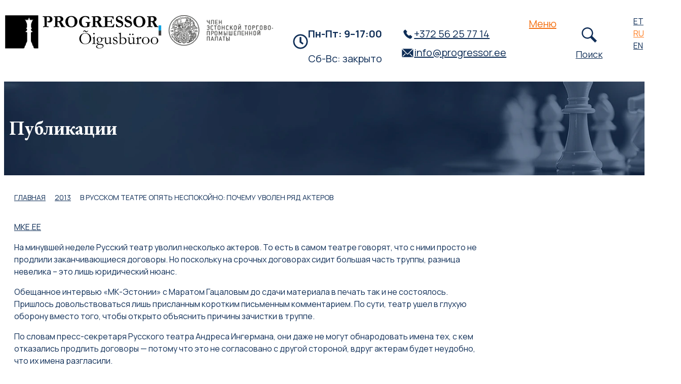

--- FILE ---
content_type: text/html; charset=UTF-8
request_url: https://progressor.ee/2013/03/06/v-russkom-teatre-opyat-nespokojno-pochemu-uvolen-ryad-akterov/
body_size: 41901
content:
<!DOCTYPE html>
<html lang="ru-RU" prefix="og: https://ogp.me/ns#">
<head>
	<meta charset="UTF-8">
	<meta name="viewport" content="width=device-width, initial-scale=1"><!-- Режим согласия с тегами Google (gtag.js) DataLayer добавлен Site Kit -->
<script id="google_gtagjs-js-consent-mode-data-layer">
window.dataLayer = window.dataLayer || [];function gtag(){dataLayer.push(arguments);}
gtag('consent', 'default', {"ad_personalization":"denied","ad_storage":"denied","ad_user_data":"denied","analytics_storage":"denied","functionality_storage":"denied","security_storage":"denied","personalization_storage":"denied","region":["AT","BE","BG","CH","CY","CZ","DE","DK","EE","ES","FI","FR","GB","GR","HR","HU","IE","IS","IT","LI","LT","LU","LV","MT","NL","NO","PL","PT","RO","SE","SI","SK"],"wait_for_update":500});
window._googlesitekitConsentCategoryMap = {"statistics":["analytics_storage"],"marketing":["ad_storage","ad_user_data","ad_personalization"],"functional":["functionality_storage","security_storage"],"preferences":["personalization_storage"]};
window._googlesitekitConsents = {"ad_personalization":"denied","ad_storage":"denied","ad_user_data":"denied","analytics_storage":"denied","functionality_storage":"denied","security_storage":"denied","personalization_storage":"denied","region":["AT","BE","BG","CH","CY","CZ","DE","DK","EE","ES","FI","FR","GB","GR","HR","HU","IE","IS","IT","LI","LT","LU","LV","MT","NL","NO","PL","PT","RO","SE","SI","SK"],"wait_for_update":500};
</script>
<!-- Завершение работы тега Google (gtag.js) Режим согласия dataLayer, добавленный Site Kit -->

<!-- Поисковая оптимизация от Rank Math Pro - https://rankmath.com/ -->
<title>В Русском театре опять неспокойно: почему уволен ряд актеров - Progressor Õigusbüroo</title>
<meta name="description" content="MKE.EE"/>
<meta name="robots" content="follow, index, max-snippet:-1, max-video-preview:-1, max-image-preview:large"/>
<link rel="canonical" href="https://progressor.ee/2013/03/06/v-russkom-teatre-opyat-nespokojno-pochemu-uvolen-ryad-akterov/" />
<meta property="og:locale" content="ru_RU" />
<meta property="og:type" content="article" />
<meta property="og:title" content="В Русском театре опять неспокойно: почему уволен ряд актеров - Progressor Õigusbüroo" />
<meta property="og:description" content="MKE.EE" />
<meta property="og:url" content="https://progressor.ee/2013/03/06/v-russkom-teatre-opyat-nespokojno-pochemu-uvolen-ryad-akterov/" />
<meta property="og:site_name" content="Progressor Õigusbüroo" />
<meta property="article:publisher" content="https://www.facebook.com/p/Progressor-%C3%95igusb%C3%BCroo-100063709073717/" />
<meta property="article:section" content="2013" />
<meta property="og:updated_time" content="2025-06-13T19:03:30+00:00" />
<meta property="og:image" content="https://progressor.ee/wp-content/uploads/2025/03/danil-lipatov-social-media.webp" />
<meta property="og:image:secure_url" content="https://progressor.ee/wp-content/uploads/2025/03/danil-lipatov-social-media.webp" />
<meta property="og:image:width" content="1200" />
<meta property="og:image:height" content="630" />
<meta property="og:image:alt" content="Danil Lipatov, jurist Tallinnas. Данил Липатов, юрист в Таллинне" />
<meta property="og:image:type" content="image/webp" />
<meta property="article:published_time" content="2013-03-06T00:00:00+00:00" />
<meta property="article:modified_time" content="2025-06-13T19:03:30+00:00" />
<meta name="twitter:card" content="summary_large_image" />
<meta name="twitter:title" content="В Русском театре опять неспокойно: почему уволен ряд актеров - Progressor Õigusbüroo" />
<meta name="twitter:description" content="MKE.EE" />
<meta name="twitter:image" content="https://progressor.ee/wp-content/uploads/2025/03/danil-lipatov-social-media.webp" />
<meta name="twitter:label1" content="Автор" />
<meta name="twitter:data1" content="mke.ee" />
<meta name="twitter:label2" content="Время чтения" />
<meta name="twitter:data2" content="2 минуты" />
<script type="application/ld+json" class="rank-math-schema-pro">{"@context":"https://schema.org","@graph":[{"@type":"Place","@id":"https://progressor.ee/#place","address":{"@type":"PostalAddress","streetAddress":"Endla 4, III korrus","addressLocality":"Tallinn","addressRegion":"Harjumaa","postalCode":"10142","addressCountry":"EE"}},{"@type":["LegalService","Organization"],"@id":"https://progressor.ee/#organization","name":"mke.ee","url":"https://progressor.ee","sameAs":["https://www.facebook.com/p/Progressor-%C3%95igusb%C3%BCroo-100063709073717/"],"email":"info@progressor.ee","address":{"@type":"PostalAddress","streetAddress":"Endla 4, III korrus","addressLocality":"Tallinn","addressRegion":"Harjumaa","postalCode":"10142","addressCountry":"EE"},"logo":{"@type":"ImageObject","@id":"https://progressor.ee/#logo","url":"https://progressor.ee/wp-content/uploads/2025/03/progressor_logo.webp","contentUrl":"https://progressor.ee/wp-content/uploads/2025/03/progressor_logo.webp","caption":"Progressor \u00d5igusb\u00fcroo","inLanguage":"ru-RU","width":"600","height":"131"},"openingHours":["Monday,Tuesday,Wednesday,Thursday,Friday 09:00-17:00"],"description":"\u00d5igusb\u00fcroo Progressor spetsialistid pakuvad kvaliteetset \u00f5igusabi eraisikutele ja juriidilistele isikutele Eesti seadusandluse valdkonnas.","location":{"@id":"https://progressor.ee/#place"},"image":{"@type":"ImageObject","@id":"https://progressor.ee/wp-content/uploads/2025/03/mke-icon.webp","url":"https://progressor.ee/wp-content/uploads/2025/03/mke-icon.webp","caption":"mke.ee","inLanguage":"ru-RU"},"telephone":"+372-56257713"},{"@type":"WebSite","@id":"https://progressor.ee/#website","url":"https://progressor.ee","name":"Progressor \u00d5igusb\u00fcroo","publisher":{"@id":"https://progressor.ee/#organization"},"inLanguage":"ru-RU"},{"@type":"ImageObject","@id":"https://progressor.ee/wp-content/uploads/2025/03/danil-lipatov-social-media.webp","url":"https://progressor.ee/wp-content/uploads/2025/03/danil-lipatov-social-media.webp","width":"1200","height":"630","caption":"Danil Lipatov, jurist Tallinnas. \u0414\u0430\u043d\u0438\u043b \u041b\u0438\u043f\u0430\u0442\u043e\u0432, \u044e\u0440\u0438\u0441\u0442 \u0432 \u0422\u0430\u043b\u043b\u0438\u043d\u043d\u0435","inLanguage":"ru-RU"},{"@type":"BreadcrumbList","@id":"https://progressor.ee/2013/03/06/v-russkom-teatre-opyat-nespokojno-pochemu-uvolen-ryad-akterov/#breadcrumb","itemListElement":[{"@type":"ListItem","position":"1","item":{"@id":"https://progressor.ee/","name":"\u0413\u043b\u0430\u0432\u043d\u0430\u044f"}},{"@type":"ListItem","position":"2","item":{"@id":"https://progressor.ee/category/2013-ru/","name":"2013"}},{"@type":"ListItem","position":"3","item":{"@id":"https://progressor.ee/2013/03/06/v-russkom-teatre-opyat-nespokojno-pochemu-uvolen-ryad-akterov/","name":"\u0412 \u0420\u0443\u0441\u0441\u043a\u043e\u043c \u0442\u0435\u0430\u0442\u0440\u0435 \u043e\u043f\u044f\u0442\u044c \u043d\u0435\u0441\u043f\u043e\u043a\u043e\u0439\u043d\u043e: \u043f\u043e\u0447\u0435\u043c\u0443 \u0443\u0432\u043e\u043b\u0435\u043d \u0440\u044f\u0434 \u0430\u043a\u0442\u0435\u0440\u043e\u0432"}}]},{"@type":"WebPage","@id":"https://progressor.ee/2013/03/06/v-russkom-teatre-opyat-nespokojno-pochemu-uvolen-ryad-akterov/#webpage","url":"https://progressor.ee/2013/03/06/v-russkom-teatre-opyat-nespokojno-pochemu-uvolen-ryad-akterov/","name":"\u0412 \u0420\u0443\u0441\u0441\u043a\u043e\u043c \u0442\u0435\u0430\u0442\u0440\u0435 \u043e\u043f\u044f\u0442\u044c \u043d\u0435\u0441\u043f\u043e\u043a\u043e\u0439\u043d\u043e: \u043f\u043e\u0447\u0435\u043c\u0443 \u0443\u0432\u043e\u043b\u0435\u043d \u0440\u044f\u0434 \u0430\u043a\u0442\u0435\u0440\u043e\u0432 - Progressor \u00d5igusb\u00fcroo","datePublished":"2013-03-06T00:00:00+00:00","dateModified":"2025-06-13T19:03:30+00:00","isPartOf":{"@id":"https://progressor.ee/#website"},"primaryImageOfPage":{"@id":"https://progressor.ee/wp-content/uploads/2025/03/danil-lipatov-social-media.webp"},"inLanguage":"ru-RU","breadcrumb":{"@id":"https://progressor.ee/2013/03/06/v-russkom-teatre-opyat-nespokojno-pochemu-uvolen-ryad-akterov/#breadcrumb"}},{"@type":"Person","@id":"https://progressor.ee/author/mke-ee/","name":"mke.ee","url":"https://progressor.ee/author/mke-ee/","image":{"@type":"ImageObject","@id":"https://progressor.ee/wp-content/uploads/2025/03/mke-icon.webp","url":"https://progressor.ee/wp-content/uploads/2025/03/mke-icon.webp","caption":"mke.ee","inLanguage":"ru-RU"}},{"@type":"BlogPosting","headline":"\u0412 \u0420\u0443\u0441\u0441\u043a\u043e\u043c \u0442\u0435\u0430\u0442\u0440\u0435 \u043e\u043f\u044f\u0442\u044c \u043d\u0435\u0441\u043f\u043e\u043a\u043e\u0439\u043d\u043e: \u043f\u043e\u0447\u0435\u043c\u0443 \u0443\u0432\u043e\u043b\u0435\u043d \u0440\u044f\u0434 \u0430\u043a\u0442\u0435\u0440\u043e\u0432 - Progressor \u00d5igusb\u00fcroo","datePublished":"2013-03-06T00:00:00+00:00","dateModified":"2025-06-13T19:03:30+00:00","articleSection":"2013","author":{"@id":"https://progressor.ee/author/mke-ee/","name":"mke.ee"},"publisher":{"@id":"https://progressor.ee/#organization"},"description":"MKE.EE","name":"\u0412 \u0420\u0443\u0441\u0441\u043a\u043e\u043c \u0442\u0435\u0430\u0442\u0440\u0435 \u043e\u043f\u044f\u0442\u044c \u043d\u0435\u0441\u043f\u043e\u043a\u043e\u0439\u043d\u043e: \u043f\u043e\u0447\u0435\u043c\u0443 \u0443\u0432\u043e\u043b\u0435\u043d \u0440\u044f\u0434 \u0430\u043a\u0442\u0435\u0440\u043e\u0432 - Progressor \u00d5igusb\u00fcroo","@id":"https://progressor.ee/2013/03/06/v-russkom-teatre-opyat-nespokojno-pochemu-uvolen-ryad-akterov/#richSnippet","isPartOf":{"@id":"https://progressor.ee/2013/03/06/v-russkom-teatre-opyat-nespokojno-pochemu-uvolen-ryad-akterov/#webpage"},"image":{"@id":"https://progressor.ee/wp-content/uploads/2025/03/danil-lipatov-social-media.webp"},"inLanguage":"ru-RU","mainEntityOfPage":{"@id":"https://progressor.ee/2013/03/06/v-russkom-teatre-opyat-nespokojno-pochemu-uvolen-ryad-akterov/#webpage"}}]}</script>
<!-- /Rank Math WordPress SEO плагин -->

<link rel='dns-prefetch' href='//www.googletagmanager.com' />
<link href='https://fonts.gstatic.com' crossorigin rel='preconnect' />
<link href='https://fonts.googleapis.com' crossorigin rel='preconnect' />
<link rel="alternate" type="application/rss+xml" title="Progressor Õigusbüroo &raquo; Лента" href="https://progressor.ee/feed/" />
<link rel="alternate" type="application/rss+xml" title="Progressor Õigusbüroo &raquo; Лента комментариев" href="https://progressor.ee/comments/feed/" />
<link rel="alternate" type="application/rss+xml" title="Progressor Õigusbüroo &raquo; Лента комментариев к &laquo;В Русском театре опять неспокойно: почему уволен ряд актеров&raquo;" href="https://progressor.ee/2013/03/06/v-russkom-teatre-opyat-nespokojno-pochemu-uvolen-ryad-akterov/feed/" />
<link rel="alternate" title="oEmbed (JSON)" type="application/json+oembed" href="https://progressor.ee/wp-json/oembed/1.0/embed?url=https%3A%2F%2Fprogressor.ee%2F2013%2F03%2F06%2Fv-russkom-teatre-opyat-nespokojno-pochemu-uvolen-ryad-akterov%2F" />
<link rel="alternate" title="oEmbed (XML)" type="text/xml+oembed" href="https://progressor.ee/wp-json/oembed/1.0/embed?url=https%3A%2F%2Fprogressor.ee%2F2013%2F03%2F06%2Fv-russkom-teatre-opyat-nespokojno-pochemu-uvolen-ryad-akterov%2F&#038;format=xml" />
<style id='wp-img-auto-sizes-contain-inline-css'>
img:is([sizes=auto i],[sizes^="auto," i]){contain-intrinsic-size:3000px 1500px}
/*# sourceURL=wp-img-auto-sizes-contain-inline-css */
</style>
<style id='wp-emoji-styles-inline-css'>

	img.wp-smiley, img.emoji {
		display: inline !important;
		border: none !important;
		box-shadow: none !important;
		height: 1em !important;
		width: 1em !important;
		margin: 0 0.07em !important;
		vertical-align: -0.1em !important;
		background: none !important;
		padding: 0 !important;
	}
/*# sourceURL=wp-emoji-styles-inline-css */
</style>
<style id='wp-block-library-inline-css'>
:root{--wp-block-synced-color:#7a00df;--wp-block-synced-color--rgb:122,0,223;--wp-bound-block-color:var(--wp-block-synced-color);--wp-editor-canvas-background:#ddd;--wp-admin-theme-color:#007cba;--wp-admin-theme-color--rgb:0,124,186;--wp-admin-theme-color-darker-10:#006ba1;--wp-admin-theme-color-darker-10--rgb:0,107,160.5;--wp-admin-theme-color-darker-20:#005a87;--wp-admin-theme-color-darker-20--rgb:0,90,135;--wp-admin-border-width-focus:2px}@media (min-resolution:192dpi){:root{--wp-admin-border-width-focus:1.5px}}.wp-element-button{cursor:pointer}:root .has-very-light-gray-background-color{background-color:#eee}:root .has-very-dark-gray-background-color{background-color:#313131}:root .has-very-light-gray-color{color:#eee}:root .has-very-dark-gray-color{color:#313131}:root .has-vivid-green-cyan-to-vivid-cyan-blue-gradient-background{background:linear-gradient(135deg,#00d084,#0693e3)}:root .has-purple-crush-gradient-background{background:linear-gradient(135deg,#34e2e4,#4721fb 50%,#ab1dfe)}:root .has-hazy-dawn-gradient-background{background:linear-gradient(135deg,#faaca8,#dad0ec)}:root .has-subdued-olive-gradient-background{background:linear-gradient(135deg,#fafae1,#67a671)}:root .has-atomic-cream-gradient-background{background:linear-gradient(135deg,#fdd79a,#004a59)}:root .has-nightshade-gradient-background{background:linear-gradient(135deg,#330968,#31cdcf)}:root .has-midnight-gradient-background{background:linear-gradient(135deg,#020381,#2874fc)}:root{--wp--preset--font-size--normal:16px;--wp--preset--font-size--huge:42px}.has-regular-font-size{font-size:1em}.has-larger-font-size{font-size:2.625em}.has-normal-font-size{font-size:var(--wp--preset--font-size--normal)}.has-huge-font-size{font-size:var(--wp--preset--font-size--huge)}.has-text-align-center{text-align:center}.has-text-align-left{text-align:left}.has-text-align-right{text-align:right}.has-fit-text{white-space:nowrap!important}#end-resizable-editor-section{display:none}.aligncenter{clear:both}.items-justified-left{justify-content:flex-start}.items-justified-center{justify-content:center}.items-justified-right{justify-content:flex-end}.items-justified-space-between{justify-content:space-between}.screen-reader-text{border:0;clip-path:inset(50%);height:1px;margin:-1px;overflow:hidden;padding:0;position:absolute;width:1px;word-wrap:normal!important}.screen-reader-text:focus{background-color:#ddd;clip-path:none;color:#444;display:block;font-size:1em;height:auto;left:5px;line-height:normal;padding:15px 23px 14px;text-decoration:none;top:5px;width:auto;z-index:100000}html :where(.has-border-color){border-style:solid}html :where([style*=border-top-color]){border-top-style:solid}html :where([style*=border-right-color]){border-right-style:solid}html :where([style*=border-bottom-color]){border-bottom-style:solid}html :where([style*=border-left-color]){border-left-style:solid}html :where([style*=border-width]){border-style:solid}html :where([style*=border-top-width]){border-top-style:solid}html :where([style*=border-right-width]){border-right-style:solid}html :where([style*=border-bottom-width]){border-bottom-style:solid}html :where([style*=border-left-width]){border-left-style:solid}html :where(img[class*=wp-image-]){height:auto;max-width:100%}:where(figure){margin:0 0 1em}html :where(.is-position-sticky){--wp-admin--admin-bar--position-offset:var(--wp-admin--admin-bar--height,0px)}@media screen and (max-width:600px){html :where(.is-position-sticky){--wp-admin--admin-bar--position-offset:0px}}

/*# sourceURL=wp-block-library-inline-css */
</style><style id='wp-block-image-inline-css'>
.wp-block-image>a,.wp-block-image>figure>a{display:inline-block}.wp-block-image img{box-sizing:border-box;height:auto;max-width:100%;vertical-align:bottom}@media not (prefers-reduced-motion){.wp-block-image img.hide{visibility:hidden}.wp-block-image img.show{animation:show-content-image .4s}}.wp-block-image[style*=border-radius] img,.wp-block-image[style*=border-radius]>a{border-radius:inherit}.wp-block-image.has-custom-border img{box-sizing:border-box}.wp-block-image.aligncenter{text-align:center}.wp-block-image.alignfull>a,.wp-block-image.alignwide>a{width:100%}.wp-block-image.alignfull img,.wp-block-image.alignwide img{height:auto;width:100%}.wp-block-image .aligncenter,.wp-block-image .alignleft,.wp-block-image .alignright,.wp-block-image.aligncenter,.wp-block-image.alignleft,.wp-block-image.alignright{display:table}.wp-block-image .aligncenter>figcaption,.wp-block-image .alignleft>figcaption,.wp-block-image .alignright>figcaption,.wp-block-image.aligncenter>figcaption,.wp-block-image.alignleft>figcaption,.wp-block-image.alignright>figcaption{caption-side:bottom;display:table-caption}.wp-block-image .alignleft{float:left;margin:.5em 1em .5em 0}.wp-block-image .alignright{float:right;margin:.5em 0 .5em 1em}.wp-block-image .aligncenter{margin-left:auto;margin-right:auto}.wp-block-image :where(figcaption){margin-bottom:1em;margin-top:.5em}.wp-block-image.is-style-circle-mask img{border-radius:9999px}@supports ((-webkit-mask-image:none) or (mask-image:none)) or (-webkit-mask-image:none){.wp-block-image.is-style-circle-mask img{border-radius:0;-webkit-mask-image:url('data:image/svg+xml;utf8,<svg viewBox="0 0 100 100" xmlns="http://www.w3.org/2000/svg"><circle cx="50" cy="50" r="50"/></svg>');mask-image:url('data:image/svg+xml;utf8,<svg viewBox="0 0 100 100" xmlns="http://www.w3.org/2000/svg"><circle cx="50" cy="50" r="50"/></svg>');mask-mode:alpha;-webkit-mask-position:center;mask-position:center;-webkit-mask-repeat:no-repeat;mask-repeat:no-repeat;-webkit-mask-size:contain;mask-size:contain}}:root :where(.wp-block-image.is-style-rounded img,.wp-block-image .is-style-rounded img){border-radius:9999px}.wp-block-image figure{margin:0}.wp-lightbox-container{display:flex;flex-direction:column;position:relative}.wp-lightbox-container img{cursor:zoom-in}.wp-lightbox-container img:hover+button{opacity:1}.wp-lightbox-container button{align-items:center;backdrop-filter:blur(16px) saturate(180%);background-color:#5a5a5a40;border:none;border-radius:4px;cursor:zoom-in;display:flex;height:20px;justify-content:center;opacity:0;padding:0;position:absolute;right:16px;text-align:center;top:16px;width:20px;z-index:100}@media not (prefers-reduced-motion){.wp-lightbox-container button{transition:opacity .2s ease}}.wp-lightbox-container button:focus-visible{outline:3px auto #5a5a5a40;outline:3px auto -webkit-focus-ring-color;outline-offset:3px}.wp-lightbox-container button:hover{cursor:pointer;opacity:1}.wp-lightbox-container button:focus{opacity:1}.wp-lightbox-container button:focus,.wp-lightbox-container button:hover,.wp-lightbox-container button:not(:hover):not(:active):not(.has-background){background-color:#5a5a5a40;border:none}.wp-lightbox-overlay{box-sizing:border-box;cursor:zoom-out;height:100vh;left:0;overflow:hidden;position:fixed;top:0;visibility:hidden;width:100%;z-index:100000}.wp-lightbox-overlay .close-button{align-items:center;cursor:pointer;display:flex;justify-content:center;min-height:40px;min-width:40px;padding:0;position:absolute;right:calc(env(safe-area-inset-right) + 16px);top:calc(env(safe-area-inset-top) + 16px);z-index:5000000}.wp-lightbox-overlay .close-button:focus,.wp-lightbox-overlay .close-button:hover,.wp-lightbox-overlay .close-button:not(:hover):not(:active):not(.has-background){background:none;border:none}.wp-lightbox-overlay .lightbox-image-container{height:var(--wp--lightbox-container-height);left:50%;overflow:hidden;position:absolute;top:50%;transform:translate(-50%,-50%);transform-origin:top left;width:var(--wp--lightbox-container-width);z-index:9999999999}.wp-lightbox-overlay .wp-block-image{align-items:center;box-sizing:border-box;display:flex;height:100%;justify-content:center;margin:0;position:relative;transform-origin:0 0;width:100%;z-index:3000000}.wp-lightbox-overlay .wp-block-image img{height:var(--wp--lightbox-image-height);min-height:var(--wp--lightbox-image-height);min-width:var(--wp--lightbox-image-width);width:var(--wp--lightbox-image-width)}.wp-lightbox-overlay .wp-block-image figcaption{display:none}.wp-lightbox-overlay button{background:none;border:none}.wp-lightbox-overlay .scrim{background-color:#fff;height:100%;opacity:.9;position:absolute;width:100%;z-index:2000000}.wp-lightbox-overlay.active{visibility:visible}@media not (prefers-reduced-motion){.wp-lightbox-overlay.active{animation:turn-on-visibility .25s both}.wp-lightbox-overlay.active img{animation:turn-on-visibility .35s both}.wp-lightbox-overlay.show-closing-animation:not(.active){animation:turn-off-visibility .35s both}.wp-lightbox-overlay.show-closing-animation:not(.active) img{animation:turn-off-visibility .25s both}.wp-lightbox-overlay.zoom.active{animation:none;opacity:1;visibility:visible}.wp-lightbox-overlay.zoom.active .lightbox-image-container{animation:lightbox-zoom-in .4s}.wp-lightbox-overlay.zoom.active .lightbox-image-container img{animation:none}.wp-lightbox-overlay.zoom.active .scrim{animation:turn-on-visibility .4s forwards}.wp-lightbox-overlay.zoom.show-closing-animation:not(.active){animation:none}.wp-lightbox-overlay.zoom.show-closing-animation:not(.active) .lightbox-image-container{animation:lightbox-zoom-out .4s}.wp-lightbox-overlay.zoom.show-closing-animation:not(.active) .lightbox-image-container img{animation:none}.wp-lightbox-overlay.zoom.show-closing-animation:not(.active) .scrim{animation:turn-off-visibility .4s forwards}}@keyframes show-content-image{0%{visibility:hidden}99%{visibility:hidden}to{visibility:visible}}@keyframes turn-on-visibility{0%{opacity:0}to{opacity:1}}@keyframes turn-off-visibility{0%{opacity:1;visibility:visible}99%{opacity:0;visibility:visible}to{opacity:0;visibility:hidden}}@keyframes lightbox-zoom-in{0%{transform:translate(calc((-100vw + var(--wp--lightbox-scrollbar-width))/2 + var(--wp--lightbox-initial-left-position)),calc(-50vh + var(--wp--lightbox-initial-top-position))) scale(var(--wp--lightbox-scale))}to{transform:translate(-50%,-50%) scale(1)}}@keyframes lightbox-zoom-out{0%{transform:translate(-50%,-50%) scale(1);visibility:visible}99%{visibility:visible}to{transform:translate(calc((-100vw + var(--wp--lightbox-scrollbar-width))/2 + var(--wp--lightbox-initial-left-position)),calc(-50vh + var(--wp--lightbox-initial-top-position))) scale(var(--wp--lightbox-scale));visibility:hidden}}
/*# sourceURL=https://progressor.ee/wp-includes/blocks/image/style.min.css */
</style>
<style id='wp-block-latest-posts-inline-css'>
.wp-block-latest-posts{box-sizing:border-box}.wp-block-latest-posts.alignleft{margin-right:2em}.wp-block-latest-posts.alignright{margin-left:2em}.wp-block-latest-posts.wp-block-latest-posts__list{list-style:none}.wp-block-latest-posts.wp-block-latest-posts__list li{clear:both;overflow-wrap:break-word}.wp-block-latest-posts.is-grid{display:flex;flex-wrap:wrap}.wp-block-latest-posts.is-grid li{margin:0 1.25em 1.25em 0;width:100%}@media (min-width:600px){.wp-block-latest-posts.columns-2 li{width:calc(50% - .625em)}.wp-block-latest-posts.columns-2 li:nth-child(2n){margin-right:0}.wp-block-latest-posts.columns-3 li{width:calc(33.33333% - .83333em)}.wp-block-latest-posts.columns-3 li:nth-child(3n){margin-right:0}.wp-block-latest-posts.columns-4 li{width:calc(25% - .9375em)}.wp-block-latest-posts.columns-4 li:nth-child(4n){margin-right:0}.wp-block-latest-posts.columns-5 li{width:calc(20% - 1em)}.wp-block-latest-posts.columns-5 li:nth-child(5n){margin-right:0}.wp-block-latest-posts.columns-6 li{width:calc(16.66667% - 1.04167em)}.wp-block-latest-posts.columns-6 li:nth-child(6n){margin-right:0}}:root :where(.wp-block-latest-posts.is-grid){padding:0}:root :where(.wp-block-latest-posts.wp-block-latest-posts__list){padding-left:0}.wp-block-latest-posts__post-author,.wp-block-latest-posts__post-date{display:block;font-size:.8125em}.wp-block-latest-posts__post-excerpt,.wp-block-latest-posts__post-full-content{margin-bottom:1em;margin-top:.5em}.wp-block-latest-posts__featured-image a{display:inline-block}.wp-block-latest-posts__featured-image img{height:auto;max-width:100%;width:auto}.wp-block-latest-posts__featured-image.alignleft{float:left;margin-right:1em}.wp-block-latest-posts__featured-image.alignright{float:right;margin-left:1em}.wp-block-latest-posts__featured-image.aligncenter{margin-bottom:1em;text-align:center}
/*# sourceURL=https://progressor.ee/wp-includes/blocks/latest-posts/style.min.css */
</style>
<style id='wp-block-navigation-inline-css'>
.wp-block-navigation{position:relative}.wp-block-navigation ul{margin-bottom:0;margin-left:0;margin-top:0;padding-left:0}.wp-block-navigation ul,.wp-block-navigation ul li{list-style:none;padding:0}.wp-block-navigation .wp-block-navigation-item{align-items:center;background-color:inherit;display:flex;position:relative}.wp-block-navigation .wp-block-navigation-item .wp-block-navigation__submenu-container:empty{display:none}.wp-block-navigation .wp-block-navigation-item__content{display:block;z-index:1}.wp-block-navigation .wp-block-navigation-item__content.wp-block-navigation-item__content{color:inherit}.wp-block-navigation.has-text-decoration-underline .wp-block-navigation-item__content,.wp-block-navigation.has-text-decoration-underline .wp-block-navigation-item__content:active,.wp-block-navigation.has-text-decoration-underline .wp-block-navigation-item__content:focus{text-decoration:underline}.wp-block-navigation.has-text-decoration-line-through .wp-block-navigation-item__content,.wp-block-navigation.has-text-decoration-line-through .wp-block-navigation-item__content:active,.wp-block-navigation.has-text-decoration-line-through .wp-block-navigation-item__content:focus{text-decoration:line-through}.wp-block-navigation :where(a),.wp-block-navigation :where(a:active),.wp-block-navigation :where(a:focus){text-decoration:none}.wp-block-navigation .wp-block-navigation__submenu-icon{align-self:center;background-color:inherit;border:none;color:currentColor;display:inline-block;font-size:inherit;height:.6em;line-height:0;margin-left:.25em;padding:0;width:.6em}.wp-block-navigation .wp-block-navigation__submenu-icon svg{display:inline-block;stroke:currentColor;height:inherit;margin-top:.075em;width:inherit}.wp-block-navigation{--navigation-layout-justification-setting:flex-start;--navigation-layout-direction:row;--navigation-layout-wrap:wrap;--navigation-layout-justify:flex-start;--navigation-layout-align:center}.wp-block-navigation.is-vertical{--navigation-layout-direction:column;--navigation-layout-justify:initial;--navigation-layout-align:flex-start}.wp-block-navigation.no-wrap{--navigation-layout-wrap:nowrap}.wp-block-navigation.items-justified-center{--navigation-layout-justification-setting:center;--navigation-layout-justify:center}.wp-block-navigation.items-justified-center.is-vertical{--navigation-layout-align:center}.wp-block-navigation.items-justified-right{--navigation-layout-justification-setting:flex-end;--navigation-layout-justify:flex-end}.wp-block-navigation.items-justified-right.is-vertical{--navigation-layout-align:flex-end}.wp-block-navigation.items-justified-space-between{--navigation-layout-justification-setting:space-between;--navigation-layout-justify:space-between}.wp-block-navigation .has-child .wp-block-navigation__submenu-container{align-items:normal;background-color:inherit;color:inherit;display:flex;flex-direction:column;opacity:0;position:absolute;z-index:2}@media not (prefers-reduced-motion){.wp-block-navigation .has-child .wp-block-navigation__submenu-container{transition:opacity .1s linear}}.wp-block-navigation .has-child .wp-block-navigation__submenu-container{height:0;overflow:hidden;visibility:hidden;width:0}.wp-block-navigation .has-child .wp-block-navigation__submenu-container>.wp-block-navigation-item>.wp-block-navigation-item__content{display:flex;flex-grow:1;padding:.5em 1em}.wp-block-navigation .has-child .wp-block-navigation__submenu-container>.wp-block-navigation-item>.wp-block-navigation-item__content .wp-block-navigation__submenu-icon{margin-left:auto;margin-right:0}.wp-block-navigation .has-child .wp-block-navigation__submenu-container .wp-block-navigation-item__content{margin:0}.wp-block-navigation .has-child .wp-block-navigation__submenu-container{left:-1px;top:100%}@media (min-width:782px){.wp-block-navigation .has-child .wp-block-navigation__submenu-container .wp-block-navigation__submenu-container{left:100%;top:-1px}.wp-block-navigation .has-child .wp-block-navigation__submenu-container .wp-block-navigation__submenu-container:before{background:#0000;content:"";display:block;height:100%;position:absolute;right:100%;width:.5em}.wp-block-navigation .has-child .wp-block-navigation__submenu-container .wp-block-navigation__submenu-icon{margin-right:.25em}.wp-block-navigation .has-child .wp-block-navigation__submenu-container .wp-block-navigation__submenu-icon svg{transform:rotate(-90deg)}}.wp-block-navigation .has-child .wp-block-navigation-submenu__toggle[aria-expanded=true]~.wp-block-navigation__submenu-container,.wp-block-navigation .has-child:not(.open-on-click):hover>.wp-block-navigation__submenu-container,.wp-block-navigation .has-child:not(.open-on-click):not(.open-on-hover-click):focus-within>.wp-block-navigation__submenu-container{height:auto;min-width:200px;opacity:1;overflow:visible;visibility:visible;width:auto}.wp-block-navigation.has-background .has-child .wp-block-navigation__submenu-container{left:0;top:100%}@media (min-width:782px){.wp-block-navigation.has-background .has-child .wp-block-navigation__submenu-container .wp-block-navigation__submenu-container{left:100%;top:0}}.wp-block-navigation-submenu{display:flex;position:relative}.wp-block-navigation-submenu .wp-block-navigation__submenu-icon svg{stroke:currentColor}button.wp-block-navigation-item__content{background-color:initial;border:none;color:currentColor;font-family:inherit;font-size:inherit;font-style:inherit;font-weight:inherit;letter-spacing:inherit;line-height:inherit;text-align:left;text-transform:inherit}.wp-block-navigation-submenu__toggle{cursor:pointer}.wp-block-navigation-submenu__toggle[aria-expanded=true]+.wp-block-navigation__submenu-icon>svg,.wp-block-navigation-submenu__toggle[aria-expanded=true]>svg{transform:rotate(180deg)}.wp-block-navigation-item.open-on-click .wp-block-navigation-submenu__toggle{padding-left:0;padding-right:.85em}.wp-block-navigation-item.open-on-click .wp-block-navigation-submenu__toggle+.wp-block-navigation__submenu-icon{margin-left:-.6em;pointer-events:none}.wp-block-navigation-item.open-on-click button.wp-block-navigation-item__content:not(.wp-block-navigation-submenu__toggle){padding:0}.wp-block-navigation .wp-block-page-list,.wp-block-navigation__container,.wp-block-navigation__responsive-close,.wp-block-navigation__responsive-container,.wp-block-navigation__responsive-container-content,.wp-block-navigation__responsive-dialog{gap:inherit}:where(.wp-block-navigation.has-background .wp-block-navigation-item a:not(.wp-element-button)),:where(.wp-block-navigation.has-background .wp-block-navigation-submenu a:not(.wp-element-button)){padding:.5em 1em}:where(.wp-block-navigation .wp-block-navigation__submenu-container .wp-block-navigation-item a:not(.wp-element-button)),:where(.wp-block-navigation .wp-block-navigation__submenu-container .wp-block-navigation-submenu a:not(.wp-element-button)),:where(.wp-block-navigation .wp-block-navigation__submenu-container .wp-block-navigation-submenu button.wp-block-navigation-item__content),:where(.wp-block-navigation .wp-block-navigation__submenu-container .wp-block-pages-list__item button.wp-block-navigation-item__content){padding:.5em 1em}.wp-block-navigation.items-justified-right .wp-block-navigation__container .has-child .wp-block-navigation__submenu-container,.wp-block-navigation.items-justified-right .wp-block-page-list>.has-child .wp-block-navigation__submenu-container,.wp-block-navigation.items-justified-space-between .wp-block-page-list>.has-child:last-child .wp-block-navigation__submenu-container,.wp-block-navigation.items-justified-space-between>.wp-block-navigation__container>.has-child:last-child .wp-block-navigation__submenu-container{left:auto;right:0}.wp-block-navigation.items-justified-right .wp-block-navigation__container .has-child .wp-block-navigation__submenu-container .wp-block-navigation__submenu-container,.wp-block-navigation.items-justified-right .wp-block-page-list>.has-child .wp-block-navigation__submenu-container .wp-block-navigation__submenu-container,.wp-block-navigation.items-justified-space-between .wp-block-page-list>.has-child:last-child .wp-block-navigation__submenu-container .wp-block-navigation__submenu-container,.wp-block-navigation.items-justified-space-between>.wp-block-navigation__container>.has-child:last-child .wp-block-navigation__submenu-container .wp-block-navigation__submenu-container{left:-1px;right:-1px}@media (min-width:782px){.wp-block-navigation.items-justified-right .wp-block-navigation__container .has-child .wp-block-navigation__submenu-container .wp-block-navigation__submenu-container,.wp-block-navigation.items-justified-right .wp-block-page-list>.has-child .wp-block-navigation__submenu-container .wp-block-navigation__submenu-container,.wp-block-navigation.items-justified-space-between .wp-block-page-list>.has-child:last-child .wp-block-navigation__submenu-container .wp-block-navigation__submenu-container,.wp-block-navigation.items-justified-space-between>.wp-block-navigation__container>.has-child:last-child .wp-block-navigation__submenu-container .wp-block-navigation__submenu-container{left:auto;right:100%}}.wp-block-navigation:not(.has-background) .wp-block-navigation__submenu-container{background-color:#fff;border:1px solid #00000026}.wp-block-navigation.has-background .wp-block-navigation__submenu-container{background-color:inherit}.wp-block-navigation:not(.has-text-color) .wp-block-navigation__submenu-container{color:#000}.wp-block-navigation__container{align-items:var(--navigation-layout-align,initial);display:flex;flex-direction:var(--navigation-layout-direction,initial);flex-wrap:var(--navigation-layout-wrap,wrap);justify-content:var(--navigation-layout-justify,initial);list-style:none;margin:0;padding-left:0}.wp-block-navigation__container .is-responsive{display:none}.wp-block-navigation__container:only-child,.wp-block-page-list:only-child{flex-grow:1}@keyframes overlay-menu__fade-in-animation{0%{opacity:0;transform:translateY(.5em)}to{opacity:1;transform:translateY(0)}}.wp-block-navigation__responsive-container{bottom:0;display:none;left:0;position:fixed;right:0;top:0}.wp-block-navigation__responsive-container :where(.wp-block-navigation-item a){color:inherit}.wp-block-navigation__responsive-container .wp-block-navigation__responsive-container-content{align-items:var(--navigation-layout-align,initial);display:flex;flex-direction:var(--navigation-layout-direction,initial);flex-wrap:var(--navigation-layout-wrap,wrap);justify-content:var(--navigation-layout-justify,initial)}.wp-block-navigation__responsive-container:not(.is-menu-open.is-menu-open){background-color:inherit!important;color:inherit!important}.wp-block-navigation__responsive-container.is-menu-open{background-color:inherit;display:flex;flex-direction:column}@media not (prefers-reduced-motion){.wp-block-navigation__responsive-container.is-menu-open{animation:overlay-menu__fade-in-animation .1s ease-out;animation-fill-mode:forwards}}.wp-block-navigation__responsive-container.is-menu-open{overflow:auto;padding:clamp(1rem,var(--wp--style--root--padding-top),20rem) clamp(1rem,var(--wp--style--root--padding-right),20rem) clamp(1rem,var(--wp--style--root--padding-bottom),20rem) clamp(1rem,var(--wp--style--root--padding-left),20rem);z-index:100000}.wp-block-navigation__responsive-container.is-menu-open .wp-block-navigation__responsive-container-content{align-items:var(--navigation-layout-justification-setting,inherit);display:flex;flex-direction:column;flex-wrap:nowrap;overflow:visible;padding-top:calc(2rem + 24px)}.wp-block-navigation__responsive-container.is-menu-open .wp-block-navigation__responsive-container-content,.wp-block-navigation__responsive-container.is-menu-open .wp-block-navigation__responsive-container-content .wp-block-navigation__container,.wp-block-navigation__responsive-container.is-menu-open .wp-block-navigation__responsive-container-content .wp-block-page-list{justify-content:flex-start}.wp-block-navigation__responsive-container.is-menu-open .wp-block-navigation__responsive-container-content .wp-block-navigation__submenu-icon{display:none}.wp-block-navigation__responsive-container.is-menu-open .wp-block-navigation__responsive-container-content .has-child .wp-block-navigation__submenu-container{border:none;height:auto;min-width:200px;opacity:1;overflow:initial;padding-left:2rem;padding-right:2rem;position:static;visibility:visible;width:auto}.wp-block-navigation__responsive-container.is-menu-open .wp-block-navigation__responsive-container-content .wp-block-navigation__container,.wp-block-navigation__responsive-container.is-menu-open .wp-block-navigation__responsive-container-content .wp-block-navigation__submenu-container{gap:inherit}.wp-block-navigation__responsive-container.is-menu-open .wp-block-navigation__responsive-container-content .wp-block-navigation__submenu-container{padding-top:var(--wp--style--block-gap,2em)}.wp-block-navigation__responsive-container.is-menu-open .wp-block-navigation__responsive-container-content .wp-block-navigation-item__content{padding:0}.wp-block-navigation__responsive-container.is-menu-open .wp-block-navigation__responsive-container-content .wp-block-navigation-item,.wp-block-navigation__responsive-container.is-menu-open .wp-block-navigation__responsive-container-content .wp-block-navigation__container,.wp-block-navigation__responsive-container.is-menu-open .wp-block-navigation__responsive-container-content .wp-block-page-list{align-items:var(--navigation-layout-justification-setting,initial);display:flex;flex-direction:column}.wp-block-navigation__responsive-container.is-menu-open .wp-block-navigation-item,.wp-block-navigation__responsive-container.is-menu-open .wp-block-navigation-item .wp-block-navigation__submenu-container,.wp-block-navigation__responsive-container.is-menu-open .wp-block-navigation__container,.wp-block-navigation__responsive-container.is-menu-open .wp-block-page-list{background:#0000!important;color:inherit!important}.wp-block-navigation__responsive-container.is-menu-open .wp-block-navigation__submenu-container.wp-block-navigation__submenu-container.wp-block-navigation__submenu-container.wp-block-navigation__submenu-container{left:auto;right:auto}@media (min-width:600px){.wp-block-navigation__responsive-container:not(.hidden-by-default):not(.is-menu-open){background-color:inherit;display:block;position:relative;width:100%;z-index:auto}.wp-block-navigation__responsive-container:not(.hidden-by-default):not(.is-menu-open) .wp-block-navigation__responsive-container-close{display:none}.wp-block-navigation__responsive-container.is-menu-open .wp-block-navigation__submenu-container.wp-block-navigation__submenu-container.wp-block-navigation__submenu-container.wp-block-navigation__submenu-container{left:0}}.wp-block-navigation:not(.has-background) .wp-block-navigation__responsive-container.is-menu-open{background-color:#fff}.wp-block-navigation:not(.has-text-color) .wp-block-navigation__responsive-container.is-menu-open{color:#000}.wp-block-navigation__toggle_button_label{font-size:1rem;font-weight:700}.wp-block-navigation__responsive-container-close,.wp-block-navigation__responsive-container-open{background:#0000;border:none;color:currentColor;cursor:pointer;margin:0;padding:0;text-transform:inherit;vertical-align:middle}.wp-block-navigation__responsive-container-close svg,.wp-block-navigation__responsive-container-open svg{fill:currentColor;display:block;height:24px;pointer-events:none;width:24px}.wp-block-navigation__responsive-container-open{display:flex}.wp-block-navigation__responsive-container-open.wp-block-navigation__responsive-container-open.wp-block-navigation__responsive-container-open{font-family:inherit;font-size:inherit;font-weight:inherit}@media (min-width:600px){.wp-block-navigation__responsive-container-open:not(.always-shown){display:none}}.wp-block-navigation__responsive-container-close{position:absolute;right:0;top:0;z-index:2}.wp-block-navigation__responsive-container-close.wp-block-navigation__responsive-container-close.wp-block-navigation__responsive-container-close{font-family:inherit;font-size:inherit;font-weight:inherit}.wp-block-navigation__responsive-close{width:100%}.has-modal-open .wp-block-navigation__responsive-close{margin-left:auto;margin-right:auto;max-width:var(--wp--style--global--wide-size,100%)}.wp-block-navigation__responsive-close:focus{outline:none}.is-menu-open .wp-block-navigation__responsive-close,.is-menu-open .wp-block-navigation__responsive-container-content,.is-menu-open .wp-block-navigation__responsive-dialog{box-sizing:border-box}.wp-block-navigation__responsive-dialog{position:relative}.has-modal-open .admin-bar .is-menu-open .wp-block-navigation__responsive-dialog{margin-top:46px}@media (min-width:782px){.has-modal-open .admin-bar .is-menu-open .wp-block-navigation__responsive-dialog{margin-top:32px}}html.has-modal-open{overflow:hidden}
/*# sourceURL=https://progressor.ee/wp-includes/blocks/navigation/style.min.css */
</style>
<style id='wp-block-navigation-link-inline-css'>
.wp-block-navigation .wp-block-navigation-item__label{overflow-wrap:break-word}.wp-block-navigation .wp-block-navigation-item__description{display:none}.link-ui-tools{outline:1px solid #f0f0f0;padding:8px}.link-ui-block-inserter{padding-top:8px}.link-ui-block-inserter__back{margin-left:8px;text-transform:uppercase}
/*# sourceURL=https://progressor.ee/wp-includes/blocks/navigation-link/style.min.css */
</style>
<style id='wp-block-site-logo-inline-css'>
.wp-block-site-logo{box-sizing:border-box;line-height:0}.wp-block-site-logo a{display:inline-block;line-height:0}.wp-block-site-logo.is-default-size img{height:auto;width:120px}.wp-block-site-logo img{height:auto;max-width:100%}.wp-block-site-logo a,.wp-block-site-logo img{border-radius:inherit}.wp-block-site-logo.aligncenter{margin-left:auto;margin-right:auto;text-align:center}:root :where(.wp-block-site-logo.is-style-rounded){border-radius:9999px}
/*# sourceURL=https://progressor.ee/wp-includes/blocks/site-logo/style.min.css */
</style>
<style id='wp-block-group-inline-css'>
.wp-block-group{box-sizing:border-box}:where(.wp-block-group.wp-block-group-is-layout-constrained){position:relative}
/*# sourceURL=https://progressor.ee/wp-includes/blocks/group/style.min.css */
</style>
<style id='wp-block-paragraph-inline-css'>
.is-small-text{font-size:.875em}.is-regular-text{font-size:1em}.is-large-text{font-size:2.25em}.is-larger-text{font-size:3em}.has-drop-cap:not(:focus):first-letter{float:left;font-size:8.4em;font-style:normal;font-weight:100;line-height:.68;margin:.05em .1em 0 0;text-transform:uppercase}body.rtl .has-drop-cap:not(:focus):first-letter{float:none;margin-left:.1em}p.has-drop-cap.has-background{overflow:hidden}:root :where(p.has-background){padding:1.25em 2.375em}:where(p.has-text-color:not(.has-link-color)) a{color:inherit}p.has-text-align-left[style*="writing-mode:vertical-lr"],p.has-text-align-right[style*="writing-mode:vertical-rl"]{rotate:180deg}
/*# sourceURL=https://progressor.ee/wp-includes/blocks/paragraph/style.min.css */
</style>
<style id='wp-block-quote-inline-css'>
.wp-block-quote{box-sizing:border-box;overflow-wrap:break-word}.wp-block-quote.is-large:where(:not(.is-style-plain)),.wp-block-quote.is-style-large:where(:not(.is-style-plain)){margin-bottom:1em;padding:0 1em}.wp-block-quote.is-large:where(:not(.is-style-plain)) p,.wp-block-quote.is-style-large:where(:not(.is-style-plain)) p{font-size:1.5em;font-style:italic;line-height:1.6}.wp-block-quote.is-large:where(:not(.is-style-plain)) cite,.wp-block-quote.is-large:where(:not(.is-style-plain)) footer,.wp-block-quote.is-style-large:where(:not(.is-style-plain)) cite,.wp-block-quote.is-style-large:where(:not(.is-style-plain)) footer{font-size:1.125em;text-align:right}.wp-block-quote>cite{display:block}
/*# sourceURL=https://progressor.ee/wp-includes/blocks/quote/style.min.css */
</style>
<style id='wp-block-social-links-inline-css'>
.wp-block-social-links{background:none;box-sizing:border-box;margin-left:0;padding-left:0;padding-right:0;text-indent:0}.wp-block-social-links .wp-social-link a,.wp-block-social-links .wp-social-link a:hover{border-bottom:0;box-shadow:none;text-decoration:none}.wp-block-social-links .wp-social-link svg{height:1em;width:1em}.wp-block-social-links .wp-social-link span:not(.screen-reader-text){font-size:.65em;margin-left:.5em;margin-right:.5em}.wp-block-social-links.has-small-icon-size{font-size:16px}.wp-block-social-links,.wp-block-social-links.has-normal-icon-size{font-size:24px}.wp-block-social-links.has-large-icon-size{font-size:36px}.wp-block-social-links.has-huge-icon-size{font-size:48px}.wp-block-social-links.aligncenter{display:flex;justify-content:center}.wp-block-social-links.alignright{justify-content:flex-end}.wp-block-social-link{border-radius:9999px;display:block}@media not (prefers-reduced-motion){.wp-block-social-link{transition:transform .1s ease}}.wp-block-social-link{height:auto}.wp-block-social-link a{align-items:center;display:flex;line-height:0}.wp-block-social-link:hover{transform:scale(1.1)}.wp-block-social-links .wp-block-social-link.wp-social-link{display:inline-block;margin:0;padding:0}.wp-block-social-links .wp-block-social-link.wp-social-link .wp-block-social-link-anchor,.wp-block-social-links .wp-block-social-link.wp-social-link .wp-block-social-link-anchor svg,.wp-block-social-links .wp-block-social-link.wp-social-link .wp-block-social-link-anchor:active,.wp-block-social-links .wp-block-social-link.wp-social-link .wp-block-social-link-anchor:hover,.wp-block-social-links .wp-block-social-link.wp-social-link .wp-block-social-link-anchor:visited{color:currentColor;fill:currentColor}:where(.wp-block-social-links:not(.is-style-logos-only)) .wp-social-link{background-color:#f0f0f0;color:#444}:where(.wp-block-social-links:not(.is-style-logos-only)) .wp-social-link-amazon{background-color:#f90;color:#fff}:where(.wp-block-social-links:not(.is-style-logos-only)) .wp-social-link-bandcamp{background-color:#1ea0c3;color:#fff}:where(.wp-block-social-links:not(.is-style-logos-only)) .wp-social-link-behance{background-color:#0757fe;color:#fff}:where(.wp-block-social-links:not(.is-style-logos-only)) .wp-social-link-bluesky{background-color:#0a7aff;color:#fff}:where(.wp-block-social-links:not(.is-style-logos-only)) .wp-social-link-codepen{background-color:#1e1f26;color:#fff}:where(.wp-block-social-links:not(.is-style-logos-only)) .wp-social-link-deviantart{background-color:#02e49b;color:#fff}:where(.wp-block-social-links:not(.is-style-logos-only)) .wp-social-link-discord{background-color:#5865f2;color:#fff}:where(.wp-block-social-links:not(.is-style-logos-only)) .wp-social-link-dribbble{background-color:#e94c89;color:#fff}:where(.wp-block-social-links:not(.is-style-logos-only)) .wp-social-link-dropbox{background-color:#4280ff;color:#fff}:where(.wp-block-social-links:not(.is-style-logos-only)) .wp-social-link-etsy{background-color:#f45800;color:#fff}:where(.wp-block-social-links:not(.is-style-logos-only)) .wp-social-link-facebook{background-color:#0866ff;color:#fff}:where(.wp-block-social-links:not(.is-style-logos-only)) .wp-social-link-fivehundredpx{background-color:#000;color:#fff}:where(.wp-block-social-links:not(.is-style-logos-only)) .wp-social-link-flickr{background-color:#0461dd;color:#fff}:where(.wp-block-social-links:not(.is-style-logos-only)) .wp-social-link-foursquare{background-color:#e65678;color:#fff}:where(.wp-block-social-links:not(.is-style-logos-only)) .wp-social-link-github{background-color:#24292d;color:#fff}:where(.wp-block-social-links:not(.is-style-logos-only)) .wp-social-link-goodreads{background-color:#eceadd;color:#382110}:where(.wp-block-social-links:not(.is-style-logos-only)) .wp-social-link-google{background-color:#ea4434;color:#fff}:where(.wp-block-social-links:not(.is-style-logos-only)) .wp-social-link-gravatar{background-color:#1d4fc4;color:#fff}:where(.wp-block-social-links:not(.is-style-logos-only)) .wp-social-link-instagram{background-color:#f00075;color:#fff}:where(.wp-block-social-links:not(.is-style-logos-only)) .wp-social-link-lastfm{background-color:#e21b24;color:#fff}:where(.wp-block-social-links:not(.is-style-logos-only)) .wp-social-link-linkedin{background-color:#0d66c2;color:#fff}:where(.wp-block-social-links:not(.is-style-logos-only)) .wp-social-link-mastodon{background-color:#3288d4;color:#fff}:where(.wp-block-social-links:not(.is-style-logos-only)) .wp-social-link-medium{background-color:#000;color:#fff}:where(.wp-block-social-links:not(.is-style-logos-only)) .wp-social-link-meetup{background-color:#f6405f;color:#fff}:where(.wp-block-social-links:not(.is-style-logos-only)) .wp-social-link-patreon{background-color:#000;color:#fff}:where(.wp-block-social-links:not(.is-style-logos-only)) .wp-social-link-pinterest{background-color:#e60122;color:#fff}:where(.wp-block-social-links:not(.is-style-logos-only)) .wp-social-link-pocket{background-color:#ef4155;color:#fff}:where(.wp-block-social-links:not(.is-style-logos-only)) .wp-social-link-reddit{background-color:#ff4500;color:#fff}:where(.wp-block-social-links:not(.is-style-logos-only)) .wp-social-link-skype{background-color:#0478d7;color:#fff}:where(.wp-block-social-links:not(.is-style-logos-only)) .wp-social-link-snapchat{background-color:#fefc00;color:#fff;stroke:#000}:where(.wp-block-social-links:not(.is-style-logos-only)) .wp-social-link-soundcloud{background-color:#ff5600;color:#fff}:where(.wp-block-social-links:not(.is-style-logos-only)) .wp-social-link-spotify{background-color:#1bd760;color:#fff}:where(.wp-block-social-links:not(.is-style-logos-only)) .wp-social-link-telegram{background-color:#2aabee;color:#fff}:where(.wp-block-social-links:not(.is-style-logos-only)) .wp-social-link-threads{background-color:#000;color:#fff}:where(.wp-block-social-links:not(.is-style-logos-only)) .wp-social-link-tiktok{background-color:#000;color:#fff}:where(.wp-block-social-links:not(.is-style-logos-only)) .wp-social-link-tumblr{background-color:#011835;color:#fff}:where(.wp-block-social-links:not(.is-style-logos-only)) .wp-social-link-twitch{background-color:#6440a4;color:#fff}:where(.wp-block-social-links:not(.is-style-logos-only)) .wp-social-link-twitter{background-color:#1da1f2;color:#fff}:where(.wp-block-social-links:not(.is-style-logos-only)) .wp-social-link-vimeo{background-color:#1eb7ea;color:#fff}:where(.wp-block-social-links:not(.is-style-logos-only)) .wp-social-link-vk{background-color:#4680c2;color:#fff}:where(.wp-block-social-links:not(.is-style-logos-only)) .wp-social-link-wordpress{background-color:#3499cd;color:#fff}:where(.wp-block-social-links:not(.is-style-logos-only)) .wp-social-link-whatsapp{background-color:#25d366;color:#fff}:where(.wp-block-social-links:not(.is-style-logos-only)) .wp-social-link-x{background-color:#000;color:#fff}:where(.wp-block-social-links:not(.is-style-logos-only)) .wp-social-link-yelp{background-color:#d32422;color:#fff}:where(.wp-block-social-links:not(.is-style-logos-only)) .wp-social-link-youtube{background-color:red;color:#fff}:where(.wp-block-social-links.is-style-logos-only) .wp-social-link{background:none}:where(.wp-block-social-links.is-style-logos-only) .wp-social-link svg{height:1.25em;width:1.25em}:where(.wp-block-social-links.is-style-logos-only) .wp-social-link-amazon{color:#f90}:where(.wp-block-social-links.is-style-logos-only) .wp-social-link-bandcamp{color:#1ea0c3}:where(.wp-block-social-links.is-style-logos-only) .wp-social-link-behance{color:#0757fe}:where(.wp-block-social-links.is-style-logos-only) .wp-social-link-bluesky{color:#0a7aff}:where(.wp-block-social-links.is-style-logos-only) .wp-social-link-codepen{color:#1e1f26}:where(.wp-block-social-links.is-style-logos-only) .wp-social-link-deviantart{color:#02e49b}:where(.wp-block-social-links.is-style-logos-only) .wp-social-link-discord{color:#5865f2}:where(.wp-block-social-links.is-style-logos-only) .wp-social-link-dribbble{color:#e94c89}:where(.wp-block-social-links.is-style-logos-only) .wp-social-link-dropbox{color:#4280ff}:where(.wp-block-social-links.is-style-logos-only) .wp-social-link-etsy{color:#f45800}:where(.wp-block-social-links.is-style-logos-only) .wp-social-link-facebook{color:#0866ff}:where(.wp-block-social-links.is-style-logos-only) .wp-social-link-fivehundredpx{color:#000}:where(.wp-block-social-links.is-style-logos-only) .wp-social-link-flickr{color:#0461dd}:where(.wp-block-social-links.is-style-logos-only) .wp-social-link-foursquare{color:#e65678}:where(.wp-block-social-links.is-style-logos-only) .wp-social-link-github{color:#24292d}:where(.wp-block-social-links.is-style-logos-only) .wp-social-link-goodreads{color:#382110}:where(.wp-block-social-links.is-style-logos-only) .wp-social-link-google{color:#ea4434}:where(.wp-block-social-links.is-style-logos-only) .wp-social-link-gravatar{color:#1d4fc4}:where(.wp-block-social-links.is-style-logos-only) .wp-social-link-instagram{color:#f00075}:where(.wp-block-social-links.is-style-logos-only) .wp-social-link-lastfm{color:#e21b24}:where(.wp-block-social-links.is-style-logos-only) .wp-social-link-linkedin{color:#0d66c2}:where(.wp-block-social-links.is-style-logos-only) .wp-social-link-mastodon{color:#3288d4}:where(.wp-block-social-links.is-style-logos-only) .wp-social-link-medium{color:#000}:where(.wp-block-social-links.is-style-logos-only) .wp-social-link-meetup{color:#f6405f}:where(.wp-block-social-links.is-style-logos-only) .wp-social-link-patreon{color:#000}:where(.wp-block-social-links.is-style-logos-only) .wp-social-link-pinterest{color:#e60122}:where(.wp-block-social-links.is-style-logos-only) .wp-social-link-pocket{color:#ef4155}:where(.wp-block-social-links.is-style-logos-only) .wp-social-link-reddit{color:#ff4500}:where(.wp-block-social-links.is-style-logos-only) .wp-social-link-skype{color:#0478d7}:where(.wp-block-social-links.is-style-logos-only) .wp-social-link-snapchat{color:#fff;stroke:#000}:where(.wp-block-social-links.is-style-logos-only) .wp-social-link-soundcloud{color:#ff5600}:where(.wp-block-social-links.is-style-logos-only) .wp-social-link-spotify{color:#1bd760}:where(.wp-block-social-links.is-style-logos-only) .wp-social-link-telegram{color:#2aabee}:where(.wp-block-social-links.is-style-logos-only) .wp-social-link-threads{color:#000}:where(.wp-block-social-links.is-style-logos-only) .wp-social-link-tiktok{color:#000}:where(.wp-block-social-links.is-style-logos-only) .wp-social-link-tumblr{color:#011835}:where(.wp-block-social-links.is-style-logos-only) .wp-social-link-twitch{color:#6440a4}:where(.wp-block-social-links.is-style-logos-only) .wp-social-link-twitter{color:#1da1f2}:where(.wp-block-social-links.is-style-logos-only) .wp-social-link-vimeo{color:#1eb7ea}:where(.wp-block-social-links.is-style-logos-only) .wp-social-link-vk{color:#4680c2}:where(.wp-block-social-links.is-style-logos-only) .wp-social-link-whatsapp{color:#25d366}:where(.wp-block-social-links.is-style-logos-only) .wp-social-link-wordpress{color:#3499cd}:where(.wp-block-social-links.is-style-logos-only) .wp-social-link-x{color:#000}:where(.wp-block-social-links.is-style-logos-only) .wp-social-link-yelp{color:#d32422}:where(.wp-block-social-links.is-style-logos-only) .wp-social-link-youtube{color:red}.wp-block-social-links.is-style-pill-shape .wp-social-link{width:auto}:root :where(.wp-block-social-links .wp-social-link a){padding:.25em}:root :where(.wp-block-social-links.is-style-logos-only .wp-social-link a){padding:0}:root :where(.wp-block-social-links.is-style-pill-shape .wp-social-link a){padding-left:.6666666667em;padding-right:.6666666667em}.wp-block-social-links:not(.has-icon-color):not(.has-icon-background-color) .wp-social-link-snapchat .wp-block-social-link-label{color:#000}
/*# sourceURL=https://progressor.ee/wp-includes/blocks/social-links/style.min.css */
</style>
<style id='global-styles-inline-css'>
:root{--wp--preset--aspect-ratio--square: 1;--wp--preset--aspect-ratio--4-3: 4/3;--wp--preset--aspect-ratio--3-4: 3/4;--wp--preset--aspect-ratio--3-2: 3/2;--wp--preset--aspect-ratio--2-3: 2/3;--wp--preset--aspect-ratio--16-9: 16/9;--wp--preset--aspect-ratio--9-16: 9/16;--wp--preset--color--black: #000000;--wp--preset--color--cyan-bluish-gray: #abb8c3;--wp--preset--color--white: #ffffff;--wp--preset--color--pale-pink: #f78da7;--wp--preset--color--vivid-red: #cf2e2e;--wp--preset--color--luminous-vivid-orange: #ff6900;--wp--preset--color--luminous-vivid-amber: #fcb900;--wp--preset--color--light-green-cyan: #7bdcb5;--wp--preset--color--vivid-green-cyan: #00d084;--wp--preset--color--pale-cyan-blue: #8ed1fc;--wp--preset--color--vivid-cyan-blue: #0693e3;--wp--preset--color--vivid-purple: #9b51e0;--wp--preset--color--contrast: var(--contrast);--wp--preset--color--contrast-2: var(--contrast-2);--wp--preset--color--contrast-3: var(--contrast-3);--wp--preset--color--base: var(--base);--wp--preset--color--base-2: var(--base-2);--wp--preset--color--base-3: var(--base-3);--wp--preset--color--accent: var(--accent);--wp--preset--color--061-b-36: var(--061b36);--wp--preset--gradient--vivid-cyan-blue-to-vivid-purple: linear-gradient(135deg,rgb(6,147,227) 0%,rgb(155,81,224) 100%);--wp--preset--gradient--light-green-cyan-to-vivid-green-cyan: linear-gradient(135deg,rgb(122,220,180) 0%,rgb(0,208,130) 100%);--wp--preset--gradient--luminous-vivid-amber-to-luminous-vivid-orange: linear-gradient(135deg,rgb(252,185,0) 0%,rgb(255,105,0) 100%);--wp--preset--gradient--luminous-vivid-orange-to-vivid-red: linear-gradient(135deg,rgb(255,105,0) 0%,rgb(207,46,46) 100%);--wp--preset--gradient--very-light-gray-to-cyan-bluish-gray: linear-gradient(135deg,rgb(238,238,238) 0%,rgb(169,184,195) 100%);--wp--preset--gradient--cool-to-warm-spectrum: linear-gradient(135deg,rgb(74,234,220) 0%,rgb(151,120,209) 20%,rgb(207,42,186) 40%,rgb(238,44,130) 60%,rgb(251,105,98) 80%,rgb(254,248,76) 100%);--wp--preset--gradient--blush-light-purple: linear-gradient(135deg,rgb(255,206,236) 0%,rgb(152,150,240) 100%);--wp--preset--gradient--blush-bordeaux: linear-gradient(135deg,rgb(254,205,165) 0%,rgb(254,45,45) 50%,rgb(107,0,62) 100%);--wp--preset--gradient--luminous-dusk: linear-gradient(135deg,rgb(255,203,112) 0%,rgb(199,81,192) 50%,rgb(65,88,208) 100%);--wp--preset--gradient--pale-ocean: linear-gradient(135deg,rgb(255,245,203) 0%,rgb(182,227,212) 50%,rgb(51,167,181) 100%);--wp--preset--gradient--electric-grass: linear-gradient(135deg,rgb(202,248,128) 0%,rgb(113,206,126) 100%);--wp--preset--gradient--midnight: linear-gradient(135deg,rgb(2,3,129) 0%,rgb(40,116,252) 100%);--wp--preset--font-size--small: 13px;--wp--preset--font-size--medium: 20px;--wp--preset--font-size--large: 36px;--wp--preset--font-size--x-large: 42px;--wp--preset--spacing--20: 0.44rem;--wp--preset--spacing--30: 0.67rem;--wp--preset--spacing--40: 1rem;--wp--preset--spacing--50: 1.5rem;--wp--preset--spacing--60: 2.25rem;--wp--preset--spacing--70: 3.38rem;--wp--preset--spacing--80: 5.06rem;--wp--preset--shadow--natural: 6px 6px 9px rgba(0, 0, 0, 0.2);--wp--preset--shadow--deep: 12px 12px 50px rgba(0, 0, 0, 0.4);--wp--preset--shadow--sharp: 6px 6px 0px rgba(0, 0, 0, 0.2);--wp--preset--shadow--outlined: 6px 6px 0px -3px rgb(255, 255, 255), 6px 6px rgb(0, 0, 0);--wp--preset--shadow--crisp: 6px 6px 0px rgb(0, 0, 0);}:where(.is-layout-flex){gap: 0.5em;}:where(.is-layout-grid){gap: 0.5em;}body .is-layout-flex{display: flex;}.is-layout-flex{flex-wrap: wrap;align-items: center;}.is-layout-flex > :is(*, div){margin: 0;}body .is-layout-grid{display: grid;}.is-layout-grid > :is(*, div){margin: 0;}:where(.wp-block-columns.is-layout-flex){gap: 2em;}:where(.wp-block-columns.is-layout-grid){gap: 2em;}:where(.wp-block-post-template.is-layout-flex){gap: 1.25em;}:where(.wp-block-post-template.is-layout-grid){gap: 1.25em;}.has-black-color{color: var(--wp--preset--color--black) !important;}.has-cyan-bluish-gray-color{color: var(--wp--preset--color--cyan-bluish-gray) !important;}.has-white-color{color: var(--wp--preset--color--white) !important;}.has-pale-pink-color{color: var(--wp--preset--color--pale-pink) !important;}.has-vivid-red-color{color: var(--wp--preset--color--vivid-red) !important;}.has-luminous-vivid-orange-color{color: var(--wp--preset--color--luminous-vivid-orange) !important;}.has-luminous-vivid-amber-color{color: var(--wp--preset--color--luminous-vivid-amber) !important;}.has-light-green-cyan-color{color: var(--wp--preset--color--light-green-cyan) !important;}.has-vivid-green-cyan-color{color: var(--wp--preset--color--vivid-green-cyan) !important;}.has-pale-cyan-blue-color{color: var(--wp--preset--color--pale-cyan-blue) !important;}.has-vivid-cyan-blue-color{color: var(--wp--preset--color--vivid-cyan-blue) !important;}.has-vivid-purple-color{color: var(--wp--preset--color--vivid-purple) !important;}.has-black-background-color{background-color: var(--wp--preset--color--black) !important;}.has-cyan-bluish-gray-background-color{background-color: var(--wp--preset--color--cyan-bluish-gray) !important;}.has-white-background-color{background-color: var(--wp--preset--color--white) !important;}.has-pale-pink-background-color{background-color: var(--wp--preset--color--pale-pink) !important;}.has-vivid-red-background-color{background-color: var(--wp--preset--color--vivid-red) !important;}.has-luminous-vivid-orange-background-color{background-color: var(--wp--preset--color--luminous-vivid-orange) !important;}.has-luminous-vivid-amber-background-color{background-color: var(--wp--preset--color--luminous-vivid-amber) !important;}.has-light-green-cyan-background-color{background-color: var(--wp--preset--color--light-green-cyan) !important;}.has-vivid-green-cyan-background-color{background-color: var(--wp--preset--color--vivid-green-cyan) !important;}.has-pale-cyan-blue-background-color{background-color: var(--wp--preset--color--pale-cyan-blue) !important;}.has-vivid-cyan-blue-background-color{background-color: var(--wp--preset--color--vivid-cyan-blue) !important;}.has-vivid-purple-background-color{background-color: var(--wp--preset--color--vivid-purple) !important;}.has-black-border-color{border-color: var(--wp--preset--color--black) !important;}.has-cyan-bluish-gray-border-color{border-color: var(--wp--preset--color--cyan-bluish-gray) !important;}.has-white-border-color{border-color: var(--wp--preset--color--white) !important;}.has-pale-pink-border-color{border-color: var(--wp--preset--color--pale-pink) !important;}.has-vivid-red-border-color{border-color: var(--wp--preset--color--vivid-red) !important;}.has-luminous-vivid-orange-border-color{border-color: var(--wp--preset--color--luminous-vivid-orange) !important;}.has-luminous-vivid-amber-border-color{border-color: var(--wp--preset--color--luminous-vivid-amber) !important;}.has-light-green-cyan-border-color{border-color: var(--wp--preset--color--light-green-cyan) !important;}.has-vivid-green-cyan-border-color{border-color: var(--wp--preset--color--vivid-green-cyan) !important;}.has-pale-cyan-blue-border-color{border-color: var(--wp--preset--color--pale-cyan-blue) !important;}.has-vivid-cyan-blue-border-color{border-color: var(--wp--preset--color--vivid-cyan-blue) !important;}.has-vivid-purple-border-color{border-color: var(--wp--preset--color--vivid-purple) !important;}.has-vivid-cyan-blue-to-vivid-purple-gradient-background{background: var(--wp--preset--gradient--vivid-cyan-blue-to-vivid-purple) !important;}.has-light-green-cyan-to-vivid-green-cyan-gradient-background{background: var(--wp--preset--gradient--light-green-cyan-to-vivid-green-cyan) !important;}.has-luminous-vivid-amber-to-luminous-vivid-orange-gradient-background{background: var(--wp--preset--gradient--luminous-vivid-amber-to-luminous-vivid-orange) !important;}.has-luminous-vivid-orange-to-vivid-red-gradient-background{background: var(--wp--preset--gradient--luminous-vivid-orange-to-vivid-red) !important;}.has-very-light-gray-to-cyan-bluish-gray-gradient-background{background: var(--wp--preset--gradient--very-light-gray-to-cyan-bluish-gray) !important;}.has-cool-to-warm-spectrum-gradient-background{background: var(--wp--preset--gradient--cool-to-warm-spectrum) !important;}.has-blush-light-purple-gradient-background{background: var(--wp--preset--gradient--blush-light-purple) !important;}.has-blush-bordeaux-gradient-background{background: var(--wp--preset--gradient--blush-bordeaux) !important;}.has-luminous-dusk-gradient-background{background: var(--wp--preset--gradient--luminous-dusk) !important;}.has-pale-ocean-gradient-background{background: var(--wp--preset--gradient--pale-ocean) !important;}.has-electric-grass-gradient-background{background: var(--wp--preset--gradient--electric-grass) !important;}.has-midnight-gradient-background{background: var(--wp--preset--gradient--midnight) !important;}.has-small-font-size{font-size: var(--wp--preset--font-size--small) !important;}.has-medium-font-size{font-size: var(--wp--preset--font-size--medium) !important;}.has-large-font-size{font-size: var(--wp--preset--font-size--large) !important;}.has-x-large-font-size{font-size: var(--wp--preset--font-size--x-large) !important;}
/*# sourceURL=global-styles-inline-css */
</style>
<style id='core-block-supports-inline-css'>
.wp-container-core-group-is-layout-8cf370e7{flex-direction:column;align-items:flex-start;}.wp-container-core-group-is-layout-ad2f72ca{flex-wrap:nowrap;}.wp-container-core-navigation-is-layout-8e8a235c{flex-wrap:nowrap;justify-content:flex-start;}.wp-container-core-navigation-is-layout-50b589c2{justify-content:flex-end;}
/*# sourceURL=core-block-supports-inline-css */
</style>

<style id='classic-theme-styles-inline-css'>
/*! This file is auto-generated */
.wp-block-button__link{color:#fff;background-color:#32373c;border-radius:9999px;box-shadow:none;text-decoration:none;padding:calc(.667em + 2px) calc(1.333em + 2px);font-size:1.125em}.wp-block-file__button{background:#32373c;color:#fff;text-decoration:none}
/*# sourceURL=/wp-includes/css/classic-themes.min.css */
</style>
<link rel='stylesheet' id='generate-style-css' href='https://progressor.ee/wp-content/themes/generatepress/assets/css/main.min.css?ver=3.6.0' media='all' />
<style id='generate-style-inline-css'>
body{background-color:#ffffff;color:var(--contrast);}a{color:#0F2E57;}a:hover, a:focus{text-decoration:underline;}.entry-title a, .site-branding a, a.button, .wp-block-button__link, .main-navigation a{text-decoration:none;}a:hover, a:focus, a:active{color:var(--base);}.grid-container{max-width:1340px;}.wp-block-group__inner-container{max-width:1340px;margin-left:auto;margin-right:auto;}.site-header .header-image{width:290px;}.generate-back-to-top{font-size:20px;border-radius:3px;position:fixed;bottom:30px;right:30px;line-height:40px;width:40px;text-align:center;z-index:10;transition:opacity 300ms ease-in-out;opacity:0.1;transform:translateY(1000px);}.generate-back-to-top__show{opacity:1;transform:translateY(0);}:root{--contrast:#0F2E57;--contrast-2:#575760;--contrast-3:#b2b2be;--base:#F46F10;--base-2:#ffffff;--base-3:#ffffff;--accent:#0F2E57;--061b36:#061B36;}:root .has-contrast-color{color:var(--contrast);}:root .has-contrast-background-color{background-color:var(--contrast);}:root .has-contrast-2-color{color:var(--contrast-2);}:root .has-contrast-2-background-color{background-color:var(--contrast-2);}:root .has-contrast-3-color{color:var(--contrast-3);}:root .has-contrast-3-background-color{background-color:var(--contrast-3);}:root .has-base-color{color:var(--base);}:root .has-base-background-color{background-color:var(--base);}:root .has-base-2-color{color:var(--base-2);}:root .has-base-2-background-color{background-color:var(--base-2);}:root .has-base-3-color{color:var(--base-3);}:root .has-base-3-background-color{background-color:var(--base-3);}:root .has-accent-color{color:var(--accent);}:root .has-accent-background-color{background-color:var(--accent);}:root .has-061b36-color{color:var(--061b36);}:root .has-061b36-background-color{background-color:var(--061b36);}h1{font-family:EB Garamond, serif;font-size:50px;line-height:90%;}h1.entry-title{font-family:EB Garamond, serif;font-size:50px;line-height:90%;}h2{font-family:EB Garamond, serif;font-size:48px;line-height:100%;}h3{font-family:EB Garamond, serif;font-weight:500;font-size:32px;line-height:90%;}body, button, input, select, textarea{font-family:Manrope, sans-serif;font-weight:normal;font-size:16px;}body{line-height:1.5em;}p{margin-bottom:0.8em;}.main-navigation a, .main-navigation .menu-toggle, .main-navigation .menu-bar-items{font-family:Manrope, sans-serif;font-size:16px;}.top-bar{background-color:#636363;color:#ffffff;}.top-bar a{color:#ffffff;}.top-bar a:hover{color:#303030;}.site-header{background-color:var(--base-3);}.main-title a,.main-title a:hover{color:var(--contrast);}.site-description{color:var(--contrast-2);}.mobile-menu-control-wrapper .menu-toggle,.mobile-menu-control-wrapper .menu-toggle:hover,.mobile-menu-control-wrapper .menu-toggle:focus,.has-inline-mobile-toggle #site-navigation.toggled{background-color:rgba(0, 0, 0, 0.02);}.main-navigation,.main-navigation ul ul{background-color:var(--base-3);}.main-navigation .main-nav ul li a, .main-navigation .menu-toggle, .main-navigation .menu-bar-items{color:var(--contrast);}.main-navigation .main-nav ul li:not([class*="current-menu-"]):hover > a, .main-navigation .main-nav ul li:not([class*="current-menu-"]):focus > a, .main-navigation .main-nav ul li.sfHover:not([class*="current-menu-"]) > a, .main-navigation .menu-bar-item:hover > a, .main-navigation .menu-bar-item.sfHover > a{color:var(--base);}button.menu-toggle:hover,button.menu-toggle:focus{color:var(--contrast);}.main-navigation .main-nav ul li[class*="current-menu-"] > a{color:var(--base);}.navigation-search input[type="search"],.navigation-search input[type="search"]:active, .navigation-search input[type="search"]:focus, .main-navigation .main-nav ul li.search-item.active > a, .main-navigation .menu-bar-items .search-item.active > a{color:var(--base);}.main-navigation ul ul{background-color:var(--base);}.separate-containers .inside-article, .separate-containers .comments-area, .separate-containers .page-header, .one-container .container, .separate-containers .paging-navigation, .inside-page-header{background-color:var(--base-3);}.inside-article a:hover,.paging-navigation a:hover,.comments-area a:hover,.page-header a:hover{color:var(--base);}.entry-title a{color:var(--contrast);}.entry-title a:hover{color:var(--contrast-2);}.entry-meta{color:var(--contrast-2);}.footer-widgets{background-color:var(--base-3);}.site-info{background-color:var(--base-3);}input[type="text"],input[type="email"],input[type="url"],input[type="password"],input[type="search"],input[type="tel"],input[type="number"],textarea,select{color:var(--contrast);background-color:var(--base-2);border-color:var(--base);}input[type="text"]:focus,input[type="email"]:focus,input[type="url"]:focus,input[type="password"]:focus,input[type="search"]:focus,input[type="tel"]:focus,input[type="number"]:focus,textarea:focus,select:focus{color:var(--contrast);background-color:var(--base-2);border-color:var(--contrast-3);}button,html input[type="button"],input[type="reset"],input[type="submit"],a.button,a.wp-block-button__link:not(.has-background){color:#ffffff;background-color:#0F2E57;}button:hover,html input[type="button"]:hover,input[type="reset"]:hover,input[type="submit"]:hover,a.button:hover,button:focus,html input[type="button"]:focus,input[type="reset"]:focus,input[type="submit"]:focus,a.button:focus,a.wp-block-button__link:not(.has-background):active,a.wp-block-button__link:not(.has-background):focus,a.wp-block-button__link:not(.has-background):hover{color:#ffffff;background-color:#F46F10;}a.generate-back-to-top{background-color:rgba( 0,0,0,0.4 );color:#ffffff;}a.generate-back-to-top:hover,a.generate-back-to-top:focus{background-color:rgba( 0,0,0,0.6 );color:#ffffff;}:root{--gp-search-modal-bg-color:var(--base-3);--gp-search-modal-text-color:var(--contrast);--gp-search-modal-overlay-bg-color:rgba(0,0,0,0.2);}@media (max-width: 768px){.main-navigation .menu-bar-item:hover > a, .main-navigation .menu-bar-item.sfHover > a{background:none;color:var(--contrast);}}.inside-header{padding:40px 40px 0px 40px;}.nav-below-header .main-navigation .inside-navigation.grid-container, .nav-above-header .main-navigation .inside-navigation.grid-container{padding:0px 20px 0px 20px;}.separate-containers .inside-article, .separate-containers .comments-area, .separate-containers .page-header, .separate-containers .paging-navigation, .one-container .site-content, .inside-page-header{padding:0px 10px 0px 10px;}.site-main .wp-block-group__inner-container{padding:0px 10px 0px 10px;}.separate-containers .paging-navigation{padding-top:20px;padding-bottom:20px;}.entry-content .alignwide, body:not(.no-sidebar) .entry-content .alignfull{margin-left:-10px;width:calc(100% + 20px);max-width:calc(100% + 20px);}.one-container.right-sidebar .site-main,.one-container.both-right .site-main{margin-right:10px;}.one-container.left-sidebar .site-main,.one-container.both-left .site-main{margin-left:10px;}.one-container.both-sidebars .site-main{margin:0px 10px 0px 10px;}.one-container.archive .post:not(:last-child):not(.is-loop-template-item), .one-container.blog .post:not(:last-child):not(.is-loop-template-item){padding-bottom:0px;}.rtl .menu-item-has-children .dropdown-menu-toggle{padding-left:20px;}.rtl .main-navigation .main-nav ul li.menu-item-has-children > a{padding-right:20px;}.footer-widgets-container{padding:40px 10px 40px 10px;}.inside-site-info{padding:20px 10px 20px 10px;}@media (max-width:768px){.separate-containers .inside-article, .separate-containers .comments-area, .separate-containers .page-header, .separate-containers .paging-navigation, .one-container .site-content, .inside-page-header{padding:0px 10px 0px 10px;}.site-main .wp-block-group__inner-container{padding:0px 10px 0px 10px;}.inside-top-bar{padding-right:30px;padding-left:30px;}.inside-header{padding-right:30px;padding-left:30px;}.widget-area .widget{padding-top:30px;padding-right:30px;padding-bottom:30px;padding-left:30px;}.footer-widgets-container{padding-top:30px;padding-right:30px;padding-bottom:30px;padding-left:30px;}.inside-site-info{padding-right:30px;padding-left:30px;}.entry-content .alignwide, body:not(.no-sidebar) .entry-content .alignfull{margin-left:-10px;width:calc(100% + 20px);max-width:calc(100% + 20px);}.one-container .site-main .paging-navigation{margin-bottom:20px;}}/* End cached CSS */.is-right-sidebar{width:30%;}.is-left-sidebar{width:25%;}.site-content .content-area{width:75%;}@media (max-width: 768px){.main-navigation .menu-toggle,.sidebar-nav-mobile:not(#sticky-placeholder){display:block;}.main-navigation ul,.gen-sidebar-nav,.main-navigation:not(.slideout-navigation):not(.toggled) .main-nav > ul,.has-inline-mobile-toggle #site-navigation .inside-navigation > *:not(.navigation-search):not(.main-nav){display:none;}.nav-align-right .inside-navigation,.nav-align-center .inside-navigation{justify-content:space-between;}.has-inline-mobile-toggle .mobile-menu-control-wrapper{display:flex;flex-wrap:wrap;}.has-inline-mobile-toggle .inside-header{flex-direction:row;text-align:left;flex-wrap:wrap;}.has-inline-mobile-toggle .header-widget,.has-inline-mobile-toggle #site-navigation{flex-basis:100%;}.nav-float-left .has-inline-mobile-toggle #site-navigation{order:10;}}
.dynamic-author-image-rounded{border-radius:100%;}.dynamic-featured-image, .dynamic-author-image{vertical-align:middle;}.one-container.blog .dynamic-content-template:not(:last-child), .one-container.archive .dynamic-content-template:not(:last-child){padding-bottom:0px;}.dynamic-entry-excerpt > p:last-child{margin-bottom:0px;}
.main-navigation.slideout-navigation .main-nav > ul > li > a{line-height:46px;}
/*# sourceURL=generate-style-inline-css */
</style>
<link rel='stylesheet' id='generate-font-icons-css' href='https://progressor.ee/wp-content/themes/generatepress/assets/css/components/font-icons.min.css?ver=3.6.0' media='all' />
<link rel='stylesheet' id='generate-child-css' href='https://progressor.ee/wp-content/themes/ChildTheme/style.css?ver=1749839093' media='all' />
<link rel='stylesheet' id='generate-google-fonts-css' href='https://fonts.googleapis.com/css?family=Manrope%3A200%2C300%2Cregular%2C500%2C600%2C700%2C800%7CEB+Garamond%3Aregular%2C500%2C600%2C700%2C800%2Citalic%2C500italic%2C600italic%2C700italic%2C800italic&#038;display=auto&#038;ver=3.6.0' media='all' />
<style id='generateblocks-inline-css'>
.gb-container-570e2edd{width:100%;max-width:1440px;display:flex;flex-direction:row;padding-right:2px;padding-left:2px;margin:30px auto 20px;}.gb-container-cbb8484c{width:100%;max-width:1440px;display:flex;flex-direction:column;padding-right:2px;padding-left:2px;margin:30px auto 20px;}.gb-container-d3db6702{width:100%;display:flex;flex-direction:column;align-items:center;justify-content:center;column-gap:0px;margin-top:5px;margin-bottom:5px;}.gb-container-1816aa5f{width:70%;margin-top:10px;margin-bottom:10px;}.gb-container-185b2d94{width:100%;display:flex;flex-direction:column;align-items:flex-start;}.gb-container-4aa03dc9{width:20%;display:flex;align-items:flex-end;justify-content:flex-end;text-align:right;padding-right:5px;}.gb-container-955d6648{padding:10px;border-radius:12px;}p.gb-headline-6119f213{flex-direction:row;column-gap:0.5em;font-size:20px;margin-bottom:5px;}p.gb-headline-06dc55ee{align-items:center;justify-content:center;column-gap:0.5em;font-size:20px;margin-bottom:0px;}p.gb-headline-e5392498{display:flex;flex-direction:row;align-items:center;column-gap:0.5em;font-size:18px;margin-bottom:0px;}p.gb-headline-e5392498 .gb-icon{line-height:0;color:var(--accent);}p.gb-headline-e5392498 .gb-icon svg{width:1.4em;height:1.4em;fill:currentColor;}.gb-block-image-9348914f{margin-bottom:30px;}.gb-image-9348914f{width:235px;vertical-align:middle;}.gb-block-image-1fffd47f{margin-top:20px;margin-bottom:20px;}.gb-image-1fffd47f{border:var(--contrast-3);vertical-align:middle;}.gb-block-image-607226dc{margin-top:30px;}.gb-image-607226dc{border:var(--contrast-3);vertical-align:middle;}@media (max-width: 767px) {.gb-container-d3db6702{width:100%;}.gb-grid-wrapper > .gb-grid-column-d3db6702{width:100%;}}:root{--gb-container-width:1340px;}.gb-container .wp-block-image img{vertical-align:middle;}.gb-grid-wrapper .wp-block-image{margin-bottom:0;}.gb-highlight{background:none;}.gb-shape{line-height:0;}.gb-element-165c3263{width:24%;margin:0px;padding:0px}.gb-element-9c283856{width:18%}.gb-element-11ee7abf{align-items:flex-start;display:flex;justify-content:center;padding-top:5px;text-align:left;width:20%}.gb-element-a47f92d8{margin-right:2%;padding-top:5px;width:18%}.gb-element-bb3b10f7{line-height:16px;width:7%}.gb-element-3981bc5a{display:flex;flex-direction:column;width:8%}.gb-element-6e5b6ddc{display:flex;justify-content:flex-end;padding-right:3px;width:3%}.gb-element-c47cc76a{display:flex;flex-direction:row}.gb-element-dc86914c{width:40%;margin:0px;padding:0px}.gb-element-70680b64{padding-left:20px;width:40%}.gb-element-8d70bc9e{line-height:16px;width:10%}.gb-element-2a9e6661{display:flex;justify-content:flex-end;padding-right:3px;width:10%}.gb-element-699468a4{display:flex;margin-bottom:10px;width:100%}.gb-element-05a3ae12{align-items:center;column-gap:0px;display:flex;justify-content:flex-end;text-align:center;width:15%}.gb-element-50f48386{display:flex;font-size:18px;justify-content:flex-end;padding-right:3px;width:15%}.gb-element-17c55935{display:flex;width:100%}.gb-element-e22ccd70{margin-bottom:34px;margin-top:32px}@media (max-width:1024px){.gb-element-e22ccd70{margin-top:0px}}.gb-element-e9b4dbf8{background-color:var(--contrast)}.gb-element-28991fd6{display:flex;flex-direction:column;margin-left:auto;margin-right:auto;max-width:790px;padding-bottom:40px;padding-top:50px}@media (max-width:1024px){.gb-element-28991fd6{width:90%}}@media (max-width:767px){.gb-element-28991fd6{width:96%}}.gb-element-1722489d{display:flex;flex-direction:column;padding-bottom:20px;padding-top:20px}@media (max-width:767px){.gb-element-1722489d{display:flex;text-align:left}}.gb-element-fefd2a46{align-items:center;display:flex;flex-direction:column;font-size:16px;line-height:1em;margin-bottom:20px;margin-left:auto;margin-right:auto;padding-bottom:20px;padding-top:20px;text-align:center;width:90%;border-top:1px solid var(--contrast-3);border-bottom:1px solid var(--contrast-3)}.gb-element-314a2837{display:flex;flex-direction:row;margin-bottom:20px;margin-top:15px;padding-bottom:0px;padding-top:0px}@media (max-width:1024px){.gb-element-314a2837{column-gap:0.5px}}.gb-element-f11494c0{display:flex;justify-content:center;margin-bottom:0px;margin-left:auto;margin-right:auto;width:90%}.gb-element-5b7a2adb{margin-bottom:20px;width:100%;border-bottom:1px solid var(--contrast-3);padding:20px}.gb-element-b1a5136c{display:flex;flex-direction:row;max-width:1340px;padding-left:10px;padding-right:10px;width:100%;margin:50px auto 30px auto}@media (max-width:767px){.gb-element-b1a5136c{display:flex;flex-direction:column}}.gb-element-3e24a5ae{width:25%}@media (max-width:767px){.gb-element-3e24a5ae{width:100%}}.gb-element-b6a80a91{width:25%}@media (max-width:767px){.gb-element-b6a80a91{width:100%}}.gb-element-b8abde82{width:25%}@media (max-width:767px){.gb-element-b8abde82{width:100%}}.gb-element-72311ae8{width:25%}@media (max-width:767px){.gb-element-72311ae8{width:100%}}.gb-element-a677eaec{background-blend-mode:normal;background-image:var(--inline-bg-image);background-position:center;background-repeat:no-repeat;background-size:cover;display:flex}.gb-element-107f8276{margin-left:auto;margin-right:auto;max-width:1340px;width:100%;padding:50px 10px}@media (max-width:767px){.gb-element-107f8276{padding-bottom:20px;padding-top:20px}}.gb-element-ce4e3bbc{align-items:flex-start;color:var(--base-3);display:flex;flex-direction:row}.gb-element-ce4e3bbc a{color:var(--base-3)}.gb-element-ce4e3bbc a:hover{color:var(--base)}.gb-element-43ceb771{background-color:#f6f7f9;display:flex;flex-direction:column;padding-top:60px}.gb-shape-7df10a5e{display:inline-flex}.gb-shape-7df10a5e svg{fill:currentColor;height:30px;width:30px}.gb-shape-71fa3343{display:inline-flex}.gb-shape-71fa3343 svg{fill:currentColor;height:1.4em;width:1.4em}.gb-text-6aa7ac12{column-gap:0.5em;display:flex;font-size:20px;justify-content:flex-start;margin-bottom:11px;text-align:center}.gb-text-6aa7ac12:is(:hover,:focus) .gb-shape svg{color:var(--base)}.gb-text-6aa7ac12 .gb-shape svg{color:var(--accent);fill:currentColor;width:1.6em;height:1.6em;font-size:0.8em}.gb-text-53074616{align-items:center;column-gap:0.5em;display:flex;font-size:20px;justify-content:flex-start;margin-bottom:0px;margin-top:0px;text-align:center}.gb-text-53074616:is(:hover,:focus) .gb-shape svg{color:var(--base)}.gb-text-53074616 .gb-shape svg{color:var(--accent);fill:currentColor;width:1.6em;height:1.6em;font-size:0.8em}.gb-text-34d667d5{display:flex;font-size:18px;line-height:10px;padding-right:40px;text-align:center;text-decoration:none}.gb-text-e1161a3d{column-gap:0.5em;display:flex;font-size:20px;justify-content:flex-start;margin-bottom:11px;text-align:center}.gb-text-e1161a3d:is(:hover,:focus) .gb-shape svg{color:var(--base)}.gb-text-e1161a3d .gb-shape svg{color:var(--accent);fill:currentColor;width:1.6em;height:1.6em;font-size:0.8em}.gb-text-436cb265{align-items:center;column-gap:0.5em;display:flex;font-size:20px;justify-content:flex-start;margin-bottom:0px;margin-top:0px;text-align:center}.gb-text-436cb265:is(:hover,:focus) .gb-shape svg{color:var(--base)}.gb-text-436cb265 .gb-shape svg{color:var(--accent);fill:currentColor;width:1.6em;height:1.6em;font-size:0.8em}.gb-text-df4a717d{display:flex;font-size:14px;line-height:10px;text-align:right;text-decoration:none}.gb-text-0a400ae5{column-gap:0.5em;display:flex;font-size:18px;justify-content:flex-start;margin-bottom:0px;text-align:center}.gb-text-0a400ae5:is(:hover,:focus) .gb-shape svg{color:var(--base)}.gb-text-0a400ae5 .gb-shape svg{color:var(--accent);fill:currentColor;width:1.6em;height:1.6em;font-size:0.8em}.gb-text-fff83341{align-items:center;column-gap:0.5em;display:flex;font-size:18px;justify-content:flex-start;margin-bottom:0px;margin-top:0px;text-align:center}.gb-text-fff83341:is(:hover,:focus) .gb-shape svg{color:var(--base)}.gb-text-fff83341 .gb-shape svg{color:var(--accent);fill:currentColor;width:1.6em;height:1.6em;font-size:0.8em}.gb-text-ae9cbaf9{color:var(--base-3);font-size:48px;font-weight:600;text-align:center}@media (max-width:1024px){.gb-text-ae9cbaf9{font-size:32px}}.gb-text-7b9021f3{align-self:center;color:var(--base-3);font-size:21px;max-width:70%;text-align:center}@media (max-width:1024px){.gb-text-7b9021f3{font-size:16px}}.gb-text-095247e4{font-size:20px}@media (max-width:767px){.gb-text-095247e4{text-align:center}}.gb-text-bfb2f6d7{align-items:center;column-gap:0.5em;display:flex}.gb-text-bfb2f6d7 .gb-shape svg{width:1em;height:1em;fill:currentColor;font-size:1.2em}.gb-text-16b7678f{align-items:center;column-gap:0.5em;display:flex}.gb-text-16b7678f .gb-shape svg{width:1em;height:1em;fill:currentColor;font-size:1.4em}.gb-text-ea9f039a{align-items:center;column-gap:0.5em;display:flex}.gb-text-ea9f039a .gb-shape svg{width:1em;height:1em;fill:currentColor;font-size:1.4em}.gb-text-3fd38201{align-items:center;column-gap:0.5em;display:flex}.gb-text-3fd38201 .gb-shape svg{width:1em;height:1em;fill:currentColor;font-size:1.4em}.gb-text-00da08e9{line-height:2.5em}.gb-text-731f5470{line-height:2.5em}.gb-text-18920b34{line-height:2.5em}.gb-text-edc7301a{align-items:center;column-gap:0.5em;display:inline-flex;flex-direction:row}.gb-text-edc7301a .gb-shape svg{width:1em;height:1em;fill:currentColor;font-size:1.6em;align-items:flex-start}.gb-text-14515dc0{color:var(--base-3);display:flex;font-size:38px}.gb-text-fce163cb{font-size:22px}
/*# sourceURL=generateblocks-inline-css */
</style>
<link rel='stylesheet' id='generate-offside-css' href='https://progressor.ee/wp-content/plugins/gp-premium/menu-plus/functions/css/offside.min.css?ver=2.5.1' media='all' />
<style id='generate-offside-inline-css'>
:root{--gp-slideout-width:360px;}.slideout-navigation, .slideout-navigation a{color:var(--contrast);}.slideout-navigation button.slideout-exit{color:var(--contrast);padding-left:20px;padding-right:20px;}.slideout-navigation .dropdown-menu-toggle:before{content:"\f107";}.slideout-navigation .sfHover > a .dropdown-menu-toggle:before{content:"\f106";}@media (max-width: 768px){.menu-bar-item.slideout-toggle{display:none;}}
.slideout-navigation.main-navigation .main-nav ul li a{font-family:Manrope, sans-serif;font-weight:bold;font-size:16px;}
/*# sourceURL=generate-offside-inline-css */
</style>
<link rel='stylesheet' id='gp-premium-icons-css' href='https://progressor.ee/wp-content/plugins/gp-premium/general/icons/icons.min.css?ver=2.5.1' media='all' />
<link rel='stylesheet' id='bellows-css' href='https://progressor.ee/wp-content/plugins/bellows-accordion-menu/assets/css/bellows.min.css?ver=1.4.4' media='all' />
<link rel='stylesheet' id='bellows-font-awesome-css' href='https://progressor.ee/wp-content/plugins/bellows-accordion-menu/assets/css/fontawesome/css/font-awesome.min.css?ver=1.4.4' media='all' />

<!-- Сниппет тегов Google (gtag.js), добавленный Site Kit -->

<!-- Сниппет Google Ads, добавленный Site Kit -->

<!-- Сниппет Google Analytics добавлен с помощью Site Kit -->
<script src="https://www.googletagmanager.com/gtag/js?id=G-6VB25VTLNL" id="google_gtagjs-js" async></script>
<script id="google_gtagjs-js-after">
window.dataLayer = window.dataLayer || [];function gtag(){dataLayer.push(arguments);}
gtag("set","linker",{"domains":["progressor.ee"]});
gtag("js", new Date());
gtag("set", "developer_id.dZTNiMT", true);
gtag("config", "G-6VB25VTLNL");
gtag("config", "AW-10968772954");
 window._googlesitekit = window._googlesitekit || {}; window._googlesitekit.throttledEvents = []; window._googlesitekit.gtagEvent = (name, data) => { var key = JSON.stringify( { name, data } ); if ( !! window._googlesitekit.throttledEvents[ key ] ) { return; } window._googlesitekit.throttledEvents[ key ] = true; setTimeout( () => { delete window._googlesitekit.throttledEvents[ key ]; }, 5 ); gtag( "event", name, { ...data, event_source: "site-kit" } ); }; 
//# sourceURL=google_gtagjs-js-after
</script>

<!-- Конечный сниппет тега Google (gtag.js), добавленный Site Kit -->
<script src="https://progressor.ee/wp-includes/js/jquery/jquery.min.js?ver=3.7.1" id="jquery-core-js"></script>
<script src="https://progressor.ee/wp-includes/js/jquery/jquery-migrate.min.js?ver=3.4.1" id="jquery-migrate-js"></script>
<link rel="https://api.w.org/" href="https://progressor.ee/wp-json/" /><link rel="alternate" title="JSON" type="application/json" href="https://progressor.ee/wp-json/wp/v2/posts/1548" /><link rel="EditURI" type="application/rsd+xml" title="RSD" href="https://progressor.ee/xmlrpc.php?rsd" />
<meta name="generator" content="WordPress 6.9" />
<link rel='shortlink' href='https://progressor.ee/?p=1548' />
<style id="bellows-custom-generated-css">
/* Status: Loaded from Transient */

</style><meta name="generator" content="Site Kit by Google 1.157.0" /><link rel="pingback" href="https://progressor.ee/xmlrpc.php">
<style type="text/css">.broken_link, a.broken_link {
	text-decoration: line-through;
}</style><!-- Start cookieyes banner --> <script id="cookieyes" type="text/javascript" src="https://cdn-cookieyes.com/client_data/06471b18dfda1cb14c763636/script.js"></script> <!-- End cookieyes banner -->
<!-- Сниппет Google Tag Manager добавлен в Site Kit -->
<script>
			( function( w, d, s, l, i ) {
				w[l] = w[l] || [];
				w[l].push( {'gtm.start': new Date().getTime(), event: 'gtm.js'} );
				var f = d.getElementsByTagName( s )[0],
					j = d.createElement( s ), dl = l != 'dataLayer' ? '&l=' + l : '';
				j.async = true;
				j.src = 'https://www.googletagmanager.com/gtm.js?id=' + i + dl;
				f.parentNode.insertBefore( j, f );
			} )( window, document, 'script', 'dataLayer', 'GTM-TFDLGPJ' );
			
</script>

<!-- Конечный сниппет Google Tag Manager, добавленный Site Kit -->
<link rel="icon" href="https://progressor.ee/wp-content/uploads/2025/06/cropped-logo-small-32x32.jpg" sizes="32x32" />
<link rel="icon" href="https://progressor.ee/wp-content/uploads/2025/06/cropped-logo-small-192x192.jpg" sizes="192x192" />
<link rel="apple-touch-icon" href="https://progressor.ee/wp-content/uploads/2025/06/cropped-logo-small-180x180.jpg" />
<meta name="msapplication-TileImage" content="https://progressor.ee/wp-content/uploads/2025/06/cropped-logo-small-270x270.jpg" />
		<style id="wp-custom-css">
			/*HEADER*/

:where(.wp-block-columns) {
margin-bottom:0em;
}
/*menu*/
.wp-block-navigation-item__label {
  font-size: 20px;
}
.offside-js--is-open .slideout-overlay {
	  opacity: 0; }
#generate-slideout-menu .slideout-menu li {
  text-align: center;
}

.slideout-navigation .main-nav{margin-bottom: 10px;}
.slideout-navigation button.slideout-exit {
  position: absolute;
  top: 0;
  right: 0;
	width: auto;
}

.slideout-navigation .toggle-links  a:hover {
	color:  #f46f10;
}
#generate-slideout-menu {
   box-shadow: 5px 0px 10px 0px rgb(0, 0, 0);
}
/*polylang*/
.polylang_langswitcher_vertical {
	list-style: none;
	margin: 0;
}
/*polylang toggle menu*/
.polylang_langswitcher_horizontal {
  display: flex!important;
  gap: 60px;
}

.current-lang a {
	color: #ff7d20;
}

/*specializacii header background*/
.bg-pos{
	background-position: right;
}


/*BREADCRUMBS*/
.rank-math-breadcrumb {
  text-transform: uppercase;
  font-size: 14px;
}
.rank-math-breadcrumb a:hover{
text-decoration:none;
}

/*SIDEBAR*/

.menu-icon {
margin-right: 14px;
  width: 32px;
	height: 32px;
flex-shrink: 0;
object-fit: contain;
}
.menu-specializacii-civil-law-ru-container a,
.menu-specializacii-civil-law-et-container a,
.menu-specializacii-civil-law-en-container a,
.menu-specializacii-administrative-law-ru-container a ,
.menu-specializacii-administrative-law-et-container a,
.menu-specializacii-administrative-law-en-container a,
.menu-specializacii-penal-law-ru-container a,
.menu-specializacii-penal-law-et-container a,
.menu-specializacii-penal-law-en-container a,
.wp-block-latest-posts__post-title
{
    display: flex;
    align-items: center;
}

.menu-specializacii-civil-law-ru-container a:hover,
.menu-specializacii-civil-law-et-container a:hover,
.menu-specializacii-civil-law-en-container a:hover,
.menu-specializacii-administrative-law-ru-container a:hover,
.menu-specializacii-administrative-law-et-container a:hover,
.menu-specializacii-administrative-law-en-container a:hover,
.menu-specializacii-penal-law-ru-container a:hover,
.menu-specializacii-penal-law-et-container a:hover,
.menu-specializacii-penal-law-en-container a:hover,
a.wp-block-latest-posts__post-title:hover
{
	color:#F46F10!important;
	text-decoration:none!important;
}

.menu-specializacii-civil-law-ru-container .current_page_item a ,
.menu-specializacii-civil-law-et-container .current_page_item a,
.menu-specializacii-civil-law-en-container .current_page_item a,
.menu-specializacii-administrative-law-ru-container .current_page_item a,
.menu-specializacii-administrative-law-et-container .current_page_item a,
.menu-specializacii-administrative-law-en-container .current_page_item a,
.menu-specializacii-penal-law-ru-container .current_page_item a,
.menu-specializacii-penal-law-et-container .current_page_item a,
.menu-specializacii-penal-law-en-container .current_page_item a,
a.wp-block-latest-posts__post-title.current-latest-post
{
	color: #F46F10 !important;
}

.menu-specializacii-civil-law-ru-container .current_page_item ,
.menu-specializacii-civil-law-et-container .current_page_item,
.menu-specializacii-civil-law-en-container .current_page_item,
.menu-specializacii-administrative-law-ru-container .current_page_item,
.menu-specializacii-administrative-law-et-container .current_page_item,
.menu-specializacii-administrative-law-en-container .current_page_item,
.menu-specializacii-penal-law-ru-container .current_page_item,
.menu-specializacii-penal-law-et-container .current_page_item,
.menu-specializacii-penal-law-en-container .current_page_item,
.wp-block-latest-posts__post-title.current-latest-post
{
	border-right: 1px #F46F10 solid!important;
}


.bellows-submenu li.bellows-current-menu-item > a.bellows-target,
.bellows-submenu li.bellows-current_page_item > a.bellows-target,
.bellows-nav > li.bellows-current-menu-item > a.bellows-target,
.bellows-nav > li.bellows-current-menu-parent > a.bellows-target

{
	color: #F46F10;
	border-right: 1px #F46F10 solid!important;
}
a.bellows-target {
    padding-left: 0px!important;
}

.bellows-nav .bellows-target{
	
    padding-bottom: 10px!important;
}






.bellows-target-text {
    display: flex !important;
	align-items: center !important;}



ul.bellows-submenu {margin-left:47px!important;}




.bellows-subtoggle i{
  display: none !important;
}

.bellows-subtoggle:before{
  content: "⌵";  
	font-size: 28px;
	margin-bottom: 4px;

}


li.bellows-active > a .bellows-subtoggle:before{
  transform: rotate(180deg);
}






#block-10 {
	padding: 30px 0px 0px 0px;
}

.widget.widget_nav_menu {
  padding: 20px 0 20px 0;
}

.menu-specializacii-civil-law-ru-container .menu-item,
.menu-specializacii-civil-law-et-container .menu-item,
.menu-specializacii-civil-law-en-container .menu-item,
.menu-specializacii-administrative-law-ru-container .menu-item,
.menu-specializacii-administrative-law-et-container .menu-item,
.menu-specializacii-administrative-law-en-container .menu-item,
.menu-specializacii-penal-law-ru-container .menu-item,
.menu-specializacii-penal-law-et-container .menu-item,
.menu-specializacii-penal-law-en-container .menu-item,
.wp-block-latest-posts__post-title.current-latest-post
{
 padding: 8px 40px 8px 0;
}

/*left sidebar background*/
#left-sidebar {
	position: relative;
	margin-right: 40px;
	background-color: #F6F7F9;
}

#left-sidebar::before {
	content: "";
	position: absolute;
	left: -100vw;
	width: 100vw;
	height: 100%;
	background-color: #F6F7F9;
}
/*Left Sidebar Tabs*/
.svg-shrtcode-box {
  display: inline-block;
  vertical-align: middle;
  height: auto;
}
.svg-shrtcode{
  height: 32px;
	margin-right: 14px;
}
.vertical-tabs .gutena-tabs-tab.tab-left{
	background-color: #f6f7f9;
	padding: 50px 0px 50px 10px;
}
.vertical-tabs .gutena-tabs-content.is-layout-flow.wp-block-tabs-is-layout-flow {background-color: #fff;
padding-top: 50px;
}
/*Left sidebar Publikacii*/
.pblkcii-sidebar li {margin-top: 20px;}

/*BODY*/
.alignfull {
	max-width: 99.5vw!important;}
.entry-content .nounderline a {
  text-decoration: none !important;
}
.entry-content ul a, .entry-content p a {
  text-decoration: underline!important;
}
.body-list ul, .body-list ol {
  margin-left: 35px !important;
}
.body-list ul li {
  position: relative;
  list-style: none;
 margin: 10px 0 10px 0px;
}
.body-list ul li::before {
content: "•";
font-size: 67px;
position: absolute;
left: -2.7rem;
top: -0.1rem;
}

.body-list ul li > ol ::before {
	font-size: 36px;
	
}



.about-photo .wp-block-media-text__media img {border-radius: 20px;}

.article-more h4 {
    text-decoration: underline;
}










/* ACCORDION */
.lightweight-accordion-title::before {
  content: "⌵";
  display: inline-block;
  margin-right: 0.5em;
  transform: rotate(0deg);
  font-size: 32px;
}

/* Поворачиваем стрелку, если accordion открыт */
details[open] .lightweight-accordion-title::before {
  transform: rotate(180deg);
}


/* Убираем стандартный маркер*/ 
.lightweight-accordion-title {
  list-style: none;
  display: flex!important;
	background: none!important;
  align-items: center;
  position: relative;
  cursor: pointer;
}

.lightweight-accordion-title::marker {
  content: none;
  display: none;
}
.lightweight-accordion-title h2 {
  font-size: 32px !important;
	margin-bottom: auto;
}
.toopakkumine .lightweight-accordion.bordered .lightweight-accordion-body {
  border: 1px solid #cecece;
  border-radius: 20px;
}






/*slider*/
.superblockslider__slide_inner {
  position: relative;
  
	 padding: 5px;
	
}



.superblockslider__button__navigation {
	width: auto;
    margin-bottom: -22px;
}
.superblockslider__button__navigation svg {
    display: block;
  width: 1.5rem !important;
  height: 1.5rem !important;
}


.main-slider .superblockslider__controls {
  position:  relative; 
 
} 




















/*VIDEO*/

.publikacii-video video {
	border-radius: 15px 15px 0 0;
}

/*PUBLICACII*/
/*.publikacii .main-video .wp-block-video video {
    border-radius: 15px 15px 0 0!important;
}
div.gb-headline-ccfccc8d {
   color: #ffffff00;
}
.publikacii .wp-block-audio { margin-top: 20px;}*/


.entry-meta {
    display: none;
}
.pblkcii-icon .wp-block-media-text__media img {border-radius: 50px!important;}

.youtube-thumb
{ 
  position: relative;
  
  padding-bottom: 56.25%; 
 
  overflow: hidden;
  border-radius: 15px 15px 0 0; 
}
.youtube-thumb iframe {
  position: absolute;
  
  width: 100%;
  height: 100%;
  
}

/*AUTORS*/

.pp-multiple-authors-boxes-ul.author-ul-0 {
  display: flex;
}

.pp-multiple-authors-boxes-li.author_index_1.has-avatar {
	display: flex;
	margin-left: auto !important;
}

.pp-multiple-authors-boxes-li.author_index_0.has-avatar {
	display: flex;
}
.photo.avatar-default {
    border-radius: 50px;
}

/*CONTACT FORM*/
.cntct-frm .wpforms-field-large {
  border-radius: 10px !important;
}

.submit-butn {
  background: #F46F10 !important;
	border-radius:50vh!important;
	width: 100% !important;
	padding: 20px 0 36px 0!important;
}

.submit-butn:hover {
 background: #FF9F5A !important;
}

	
/*Visible on Desktop*/

 @media only screen and (min-width: 1065px) {
	.togglemenu-mob,
	 .btn-mob,	 
.cont-mob {
 	display:none!important;	
}
	 .main-nav a {
  text-transform: uppercase;
  text-align: left;
		font-weight: 500!important; 
		 font-size: 18px!important;
}
.header-tablet {
		display:none;
}
	 .slideout-navigation button.slideout-exit {
		 position: inherit!important;}

.mob-menu-shrtcode{
		display:none;
}
	 .breadcrumbs-shrtcut-mob {
	display:none;
	}
	 
/*Left Sidebar Tabs*/	 
	 	.vertical-tabs .gutena-tabs-block > .gutena-tabs-tab > .gutena-tab-title
{text-align: left;}
.vertical-tabs .gutena-tabs-block {
	flex-direction: row;}
.vertical-tabs .gutena-tabs-block > .gutena-tabs-tab {
  flex-direction: column;
}
	}

/*Visible on tablet and mobile*/

@media only screen and (max-width: 1064px) { 
.header-desktop,
.btn-desktop,
	.spec-list {
		display:none!important;
}
	.breadcrumbs-shrtcut-desktop {
		display:none;
}
.cont-desktop {
	display:none!important;
}


#left-sidebar { display: none;}
	
	.site-content .content-area {
  width: 100%;
}
	/*Left Sidebar Tabs*/


	.vertical-tabs 	.gutena-tabs-block > .gutena-tabs-tab > .gutena-tab-title{text-align: left;}
	.gutena-tab-title.active {
  border-right: 0px !important;
}
	.wp-block-gutena-tab.gutena-tab-block {
  padding: 0px !important;
}
	}


/*Visible on Desktop and Tablet*/

@media only screen and (min-width: 565px) {


.header-mob,
	.kontakt-desktop,
	.table-likvidacija-mob
	 {
  display: none;
	}
	
	
	
	
	

	

	
	
	

}

/*Visible on Mobile*/
@media only screen and (max-width: 565px) {
	
.header-tablet,
	.kontakt-mob,
	.table-likvidacija-desktop
	{
	display:none!important;
}
h1.entry-title {
  text-align: center;
}
 #generate-slideout-menu .slideout-menu li a {
    line-height: 30px!important;
}
	/*Post Featured image*/
.featured-image {
    margin-top: 20px!important;
}

	:root {
    --gp-slideout-width: 100vw; /* Меню на всю ширину экрана */
  }
	
	h1 {font-size: 46px!important;}
	
.search-icon {
      width: 1.8em;
}
	.search-field {
		width: 70%!important;}
	
}
	
	




















































































































































.custom-menu {
	background-color: #F6F7F9;}

/* Основные стили меню */
.custom-menu-list {
    list-style: none;
    margin: 0;
    padding: 0;
	
	
}
.civil-law-menu-mob a::active{
	
	 font-size: 20px!important;
font-weight:bold;}

.custom-menu-list li {
    position: relative;
   
    width: 100%;
}

.custom-menu-list a {
    display: flex;
    align-items: center;
    padding: 0 0 20px 0 ;
    text-decoration: none;
}

/*arrow */
.custom-menu-list li.menu-item-has-children > a::after {
    content: "⌵";
    font-size: 32px;
    margin-left: auto; /* Прижимает стрелку к правому краю */
	
}

/* Скрытое подменю */
.custom-menu-list .sub-menu {
	display: none;
width: 100%;
    position: absolute;
    top: 100%;
    left: 0;
    list-style: none;
    padding: 0;
    margin: 0;
    min-width: 200px;
	background-color: #F6F7F9;
}

/* Подменю ссылки */
.custom-menu-list .sub-menu a {
    margin: 20px;
}

/* Открытое подменю */
.custom-menu-list .sub-menu.open {
    display: block;
	  margin-top: -100px;
}

/* Переворот стрелочки */
.custom-menu-list a.active::after {
    transform: rotate(180deg);
}
/*civil law*/
    .custom-menu-list li.menu-item-has-children > a, .custom-menu-list .active {
	font-size: 24px!important;
			font-weight: 500;
		height: 70px;
			padding: 10px 20px 0 20px;
			height: 161px;
align-items: baseline;
}

/* Активный пункт меню */
.custom-menu-list .current-menu-item > a {
    color: #F46F10;
    border-bottom: 1px solid #F46F10;

}




















.active-menu-item {
  display: flex;
	padding-bottom: 16px;
border-bottom: 1px solid;
	align-items: center;
}
.menu-icon {
  display: inline-block;
  vertical-align: middle;
	float: left;
	
}
.active-top-menu {
  margin-top: -100px;
}
.active-top-menu ul {
  list-style: none;
	margin: 0;
	padding: 20px 20px 20px 20px;
	 color: #F46F10;
	background-color: #F6F7F9;
	
}









































.search {
	margin-bottom: 0px;
}
.search-icon {
	margin: 6px 0 18px 0;
}
input[type="search"] {
  border-radius: 20px;
}

#search-button:hover svg {
    fill: #F46F10; 
}

.search-popup {
  display: none;
  position: absolute;
  left: 0px;
  width: 100%;
  background: white;
z-index: 1;
}



.search-popup-content {
  padding: 20px;
  width: 100%;
  display: flex;
  margin-left: auto;
  margin-right: auto;
	max-width: 1440px;
}


.search-form {
  width: 100%;
}


        

        
.close-popup {
  font-size: 49px;
  cursor: pointer;
  float: right;
}

        .search-field {
           
            width: 90%;
            
        }

       .search-submit {
  padding: 0px;
  border-radius: 50px;
  width: 55px;
  height: 55px;
}




































.post header.entry-header {
    display: none;
}
















/*Dropdown mobile menu*/
.mob-menu-dd__btn, .mob-menu-dd__btn:focus, .mob-menu-dd__btn:hover {
 background-color: transparent;
	color: #f46f10;
}


.mob-menu-dd__panel{ display:none; }
.mob-menu-dd.is-open .mob-menu-dd__panel{ display:block; }

.mob-menu-dd__btn{
      display: flex;
    align-items: center;
    border: 0;
    width: 90%;
    justify-content: space-between;
	text-align: left;
}

.mob-menu-dd.is-open .mob-menu-dd__chev{ transform: rotate(180deg); }
.mob-menu-dd .mob-menu-dd__chev{
  font-size: 28px;  
}







.mob-menu-dd__panel{
  padding-left: 20px;
  
}



button.mob-menu-dd__btn{
padding: 20px 0px 20px 0px;
}





.mob-menu-dd.is-ready {
    background-color: #f6f7f9;
}



button.mob-menu-dd__btn {
    border-bottom: 1px solid  #f46f10;
    margin: 20px;
}

.bellows {
	margin: 0px 0!important;
}

		</style>
		<link rel='stylesheet' id='dashicons-css' href='https://progressor.ee/wp-includes/css/dashicons.min.css?ver=6.9' media='all' />
<link rel='stylesheet' id='multiple-authors-widget-css-css' href='https://progressor.ee/wp-content/plugins/publishpress-authors/src/assets/css/multiple-authors-widget.css?ver=4.7.6' media='all' />
<style id='multiple-authors-widget-css-inline-css'>
:root { --ppa-color-scheme: #655997; --ppa-color-scheme-active: #514779; }
/*# sourceURL=multiple-authors-widget-css-inline-css */
</style>
<link rel='stylesheet' id='multiple-authors-fontawesome-css' href='https://cdnjs.cloudflare.com/ajax/libs/font-awesome/6.7.1/css/all.min.css?ver=4.7.6' media='all' />
<link rel='stylesheet' id='wpforms-modern-full-css' href='https://progressor.ee/wp-content/plugins/wpforms-lite/assets/css/frontend/modern/wpforms-full.min.css?ver=1.9.6' media='all' />
<style id='wpforms-modern-full-inline-css'>
:root {
				--wpforms-field-border-radius: 3px;
--wpforms-field-border-style: solid;
--wpforms-field-border-size: 1px;
--wpforms-field-background-color: #ffffff;
--wpforms-field-border-color: rgba( 0, 0, 0, 0.25 );
--wpforms-field-border-color-spare: rgba( 0, 0, 0, 0.25 );
--wpforms-field-text-color: rgba( 0, 0, 0, 0.7 );
--wpforms-field-menu-color: #ffffff;
--wpforms-label-color: rgba( 0, 0, 0, 0.85 );
--wpforms-label-sublabel-color: rgba( 0, 0, 0, 0.55 );
--wpforms-label-error-color: #d63637;
--wpforms-button-border-radius: 3px;
--wpforms-button-border-style: none;
--wpforms-button-border-size: 1px;
--wpforms-button-background-color: #066aab;
--wpforms-button-border-color: #066aab;
--wpforms-button-text-color: #ffffff;
--wpforms-page-break-color: #066aab;
--wpforms-background-image: none;
--wpforms-background-position: center center;
--wpforms-background-repeat: no-repeat;
--wpforms-background-size: cover;
--wpforms-background-width: 100px;
--wpforms-background-height: 100px;
--wpforms-background-color: rgba( 0, 0, 0, 0 );
--wpforms-background-url: none;
--wpforms-container-padding: 0px;
--wpforms-container-border-style: none;
--wpforms-container-border-width: 1px;
--wpforms-container-border-color: #000000;
--wpforms-container-border-radius: 3px;
--wpforms-field-size-input-height: 43px;
--wpforms-field-size-input-spacing: 15px;
--wpforms-field-size-font-size: 16px;
--wpforms-field-size-line-height: 19px;
--wpforms-field-size-padding-h: 14px;
--wpforms-field-size-checkbox-size: 16px;
--wpforms-field-size-sublabel-spacing: 5px;
--wpforms-field-size-icon-size: 1;
--wpforms-label-size-font-size: 16px;
--wpforms-label-size-line-height: 19px;
--wpforms-label-size-sublabel-font-size: 14px;
--wpforms-label-size-sublabel-line-height: 17px;
--wpforms-button-size-font-size: 17px;
--wpforms-button-size-height: 41px;
--wpforms-button-size-padding-h: 15px;
--wpforms-button-size-margin-top: 10px;
--wpforms-container-shadow-size-box-shadow: none;

			}
/*# sourceURL=wpforms-modern-full-inline-css */
</style>
</head>

<body class="wp-singular post-template-default single single-post postid-1548 single-format-standard wp-custom-logo wp-embed-responsive wp-theme-generatepress wp-child-theme-ChildTheme slideout-enabled slideout-both sticky-menu-fade left-sidebar nav-float-right one-container header-aligned-left dropdown-hover" itemtype="https://schema.org/Blog" itemscope>
			<!-- Сниппет Google Tag Manager (noscript), добавленный Site Kit -->
		<noscript>
			<iframe src="https://www.googletagmanager.com/ns.html?id=GTM-TFDLGPJ" height="0" width="0" style="display:none;visibility:hidden"></iframe>
		</noscript>
		<!-- Конечный сниппет Google Tag Manager (noscript), добавленный Site Kit -->
		<a class="screen-reader-text skip-link" href="#content" title="Перейти к содержимому">Перейти к содержимому</a><div class="gb-container gb-container-570e2edd header-desktop">

<div class="gb-element-165c3263"><div class="alignleft wp-block-site-logo"><a href="https://progressor.ee/" class="custom-logo-link" rel="home"><img width="308" height="67" src="https://progressor.ee/wp-content/uploads/2025/03/progressor_logo.webp" class="custom-logo" alt="Progressor Õigusbüroo OÜ, Юридическое бюро Progressor" decoding="async" srcset="https://progressor.ee/wp-content/uploads/2025/03/progressor_logo.webp 600w, https://progressor.ee/wp-content/uploads/2025/03/progressor_logo-300x66.webp 300w" sizes="(max-width: 308px) 100vw, 308px" /></a></div></div>



<div class="gb-element-9c283856"><div class="wp-block-image">
<figure class="aligncenter size-full is-resized"><a href="https://www.koda.ee/et" target="_blank" rel=" noreferrer noopener nofollow"><img decoding="async" width="260" height="69" src="https://progressor.ee/wp-content/uploads/2025/04/progressor_koda_liige_ru_logo.webp" alt="" class="wp-image-18434" style="width:240px"/></a></figure>
</div></div>



<div class="gb-element-11ee7abf">
<div class="wp-block-group is-nowrap is-layout-flex wp-container-core-group-is-layout-ad2f72ca wp-block-group-is-layout-flex">
<span class="gb-shape gb-shape-7df10a5e"><svg xmlns="http://www.w3.org/2000/svg" viewBox="0 0 512 512" width="1em" height="1em" aria-hidden="true"><path d="M256 8C119 8 8 119 8 256s111 248 248 248 248-111 248-248S393 8 256 8zm0 448c-110.5 0-200-89.5-200-200S145.5 56 256 56s200 89.5 200 200-89.5 200-200 200zm61.8-104.4l-84.9-61.7c-3.1-2.3-4.9-5.9-4.9-9.7V116c0-6.6 5.4-12 12-12h32c6.6 0 12 5.4 12 12v141.7l66.8 48.6c5.4 3.9 6.5 11.4 2.6 16.8L334.6 349c-3.9 5.3-11.4 6.5-16.8 2.6z" fill="currentColor"></path></svg></span>



<div class="wp-block-group is-vertical is-layout-flex wp-container-core-group-is-layout-8cf370e7 wp-block-group-is-layout-flex">
<p class="gb-headline gb-headline-6119f213 gb-headline-text header-time"><strong>Пн-Пт: 9–17:00</strong></p>



<p class="gb-headline gb-headline-06dc55ee gb-headline-text header-time">Сб-Вс: закрыто</p>
</div>
</div>
</div>



<div class="gb-element-a47f92d8">
<p class="gb-text-6aa7ac12"><span class="gb-shape"><svg width="24" height="24" viewBox="0 0 24 24" style="vertical-align:middle" display="inline-block"><path d="M5 9.86a18.466 18.466 0 009.566 9.292l.68.303a3.5 3.5 0 004.33-1.247l.889-1.324a1 1 0 00-.203-1.335l-3.012-2.43a1 1 0 00-1.431.183l-.932 1.257a12.14 12.14 0 01-5.51-5.511l1.256-.932a1 1 0 00.183-1.431l-2.43-3.012a1 1 0 00-1.335-.203l-1.333.894a3.5 3.5 0 00-1.237 4.355L5 9.86z"></path></svg></span><span class="gb-text"><a href="tel:+37256257714">+372 56 25 77 14</a></span></p>



<p class="gb-text-53074616"><span class="gb-shape"><svg fill="currentColor" width="36" height="36" viewBox="0 0 36 36" style="vertical-align:middle" display="inline-block"><path d="M32.33 6a2 2 0 00-.41 0h-28a2 2 0 00-.53.08l14.45 14.39z" class="clr-i-solid clr-i-solid-path-1"></path><path d="M33.81 7.39l-14.56 14.5a2 2 0 01-2.82 0L2 7.5a2 2 0 00-.07.5v20a2 2 0 002 2h28a2 2 0 002-2V8a2 2 0 00-.12-.61zM5.3 28H3.91v-1.43l7.27-7.21 1.41 1.41zm26.61 0h-1.4l-7.29-7.23 1.41-1.41 7.27 7.21z" class="clr-i-solid clr-i-solid-path-2"></path><path fill="none" d="M0 0h36v36H0z"></path></svg></span><span class="gb-text"><a href="mailto:info@progressor.ee">info@progressor.ee</a></span></p>
</div>



<div class="gb-element-bb3b10f7"><nav class="has-text-color has-base-color items-justified-left no-wrap wp-block-navigation is-horizontal is-content-justification-left is-nowrap is-layout-flex wp-container-core-navigation-is-layout-8e8a235c wp-block-navigation-is-layout-flex" aria-label="Main Menu RU"><ul class="wp-block-navigation__container has-text-color has-base-color items-justified-left no-wrap wp-block-navigation"><li class=" wp-block-navigation-item slideout-toggle wp-block-navigation-link has-x-large-font-size"><a class="wp-block-navigation-item__content"  href="#"><span class="wp-block-navigation-item__label">Меню</span></a></li></ul></nav></div>



<div class="gb-element-3981bc5a">
<p class="gb-text gb-text-34d667d5 search">    <!-- Кнопка открытия -->
    <a href="#" class="search-button " data-popup-id="search_popup_696b291d6a448">
        <!-- SVG-иконка -->
        <svg xmlns="http://www.w3.org/2000/svg" class="search-icon" fill="#102E57" width="30" height="30" viewBox="0 0 24 24">
            <path d="M21.172 24l-7.387-7.387c-1.388.874-3.024 1.387-4.785 1.387-4.971 0-9-4.029-9-9s4.029-9 9-9 9 4.029 9 9c0 1.761-.514 3.398-1.387 4.785l7.387 7.387-2.828 2.828zm-12.172-8c3.859 0 7-3.14 7-7s-3.141-7-7-7-7 3.14-7 7 3.141 7 7 7z"/>
        </svg>
        Поиск    </a>

    <!-- Попап -->
    <div class="search-popup" id="search_popup_696b291d6a448" style="display: none;">
        <div class="search-popup-content">
            <form role="search" method="get" class="search-form" action="https://progressor.ee/">
                <input type="search" class="search-field" placeholder="Search…" value="" name="s" />
                <button type="submit" class="search-submit"></button>
                <span class="close-popup">&times;</span>
            </form>
        </div>
    </div>
            <script>
        document.addEventListener("DOMContentLoaded", function () {
            document.querySelectorAll(".search-button").forEach(function (button) {
                const popupId = button.getAttribute("data-popup-id");
                const popup = document.getElementById(popupId);
                if (!popup) return;

                const closeBtn = popup.querySelector(".close-popup");

                button.addEventListener("click", function (event) {
                    event.preventDefault();
                    popup.style.display = "flex";
                });

                closeBtn.addEventListener("click", function () {
                    popup.style.display = "none";
                });

                window.addEventListener("click", function (event) {
                    if (event.target === popup) {
                        popup.style.display = "none";
                    }
                });
            });
        });
        </script>
        </p>
</div>



<div class="gb-element-6e5b6ddc"><ul class="polylang_langswitcher_vertical">	<li class="lang-item lang-item-2 lang-item-et no-translation lang-item-first"><a lang="et" hreflang="et" href="https://progressor.ee/et/">ET</a></li>
	<li class="lang-item lang-item-9 lang-item-ru current-lang"><a lang="ru-RU" hreflang="ru-RU" href="https://progressor.ee/2013/03/06/v-russkom-teatre-opyat-nespokojno-pochemu-uvolen-ryad-akterov/" aria-current="true">RU</a></li>
	<li class="lang-item lang-item-5 lang-item-en no-translation"><a lang="en-US" hreflang="en-US" href="https://progressor.ee/en/">EN</a></li>
</ul>
</div>

</div>

<div class="gb-container gb-container-cbb8484c header-tablet">

<div class="gb-element-c47cc76a">
<div class="gb-element-dc86914c"><div class="alignleft wp-block-site-logo"><a href="https://progressor.ee/" class="custom-logo-link" rel="home"><img width="308" height="67" src="https://progressor.ee/wp-content/uploads/2025/03/progressor_logo.webp" class="custom-logo" alt="Progressor Õigusbüroo OÜ, Юридическое бюро Progressor" decoding="async" srcset="https://progressor.ee/wp-content/uploads/2025/03/progressor_logo.webp 600w, https://progressor.ee/wp-content/uploads/2025/03/progressor_logo-300x66.webp 300w" sizes="(max-width: 308px) 100vw, 308px" /></a></div></div>



<div class="gb-element-70680b64">
<p class="gb-text-e1161a3d"><span class="gb-shape"><svg width="24" height="24" viewBox="0 0 24 24" style="vertical-align:middle" display="inline-block"><path d="M5 9.86a18.466 18.466 0 009.566 9.292l.68.303a3.5 3.5 0 004.33-1.247l.889-1.324a1 1 0 00-.203-1.335l-3.012-2.43a1 1 0 00-1.431.183l-.932 1.257a12.14 12.14 0 01-5.51-5.511l1.256-.932a1 1 0 00.183-1.431l-2.43-3.012a1 1 0 00-1.335-.203l-1.333.894a3.5 3.5 0 00-1.237 4.355L5 9.86z"></path></svg></span><span class="gb-text"><a href="tel:+37256257714">+372 56 25 77 14</a></span></p>



<p class="gb-text-436cb265"><span class="gb-shape"><svg fill="currentColor" width="36" height="36" viewBox="0 0 36 36" style="vertical-align:middle" display="inline-block"><path d="M32.33 6a2 2 0 00-.41 0h-28a2 2 0 00-.53.08l14.45 14.39z" class="clr-i-solid clr-i-solid-path-1"></path><path d="M33.81 7.39l-14.56 14.5a2 2 0 01-2.82 0L2 7.5a2 2 0 00-.07.5v20a2 2 0 002 2h28a2 2 0 002-2V8a2 2 0 00-.12-.61zM5.3 28H3.91v-1.43l7.27-7.21 1.41 1.41zm26.61 0h-1.4l-7.29-7.23 1.41-1.41 7.27 7.21z" class="clr-i-solid clr-i-solid-path-2"></path><path fill="none" d="M0 0h36v36H0z"></path></svg></span><span class="gb-text"><a href="mailto:info@progressor.ee">info@progressor.ee</a></span></p>
</div>



<div class="gb-element-8d70bc9e"><nav class="has-text-color has-base-color items-justified-left no-wrap wp-block-navigation is-horizontal is-content-justification-left is-nowrap is-layout-flex wp-container-core-navigation-is-layout-8e8a235c wp-block-navigation-is-layout-flex" aria-label="Main Menu RU 2"><ul class="wp-block-navigation__container has-text-color has-base-color items-justified-left no-wrap wp-block-navigation"><li class=" wp-block-navigation-item slideout-toggle wp-block-navigation-link has-x-large-font-size"><a class="wp-block-navigation-item__content"  href="#"><span class="wp-block-navigation-item__label">Меню</span></a></li></ul></nav></div>



<div class="gb-element-2a9e6661"><ul class="polylang_langswitcher_vertical">	<li class="lang-item lang-item-2 lang-item-et no-translation lang-item-first"><a lang="et" hreflang="et" href="https://progressor.ee/et/">ET</a></li>
	<li class="lang-item lang-item-9 lang-item-ru current-lang"><a lang="ru-RU" hreflang="ru-RU" href="https://progressor.ee/2013/03/06/v-russkom-teatre-opyat-nespokojno-pochemu-uvolen-ryad-akterov/" aria-current="true">RU</a></li>
	<li class="lang-item lang-item-5 lang-item-en no-translation"><a lang="en-US" hreflang="en-US" href="https://progressor.ee/en/">EN</a></li>
</ul>
</div>
</div>

</div>

<div class="gb-container gb-container-d3db6702 header-mob">

<div class="gb-element-699468a4"><div class="gb-container gb-container-1816aa5f">
<div class="alignleft wp-block-site-logo"><a href="https://progressor.ee/" class="custom-logo-link" rel="home"><img width="348" height="75" src="https://progressor.ee/wp-content/uploads/2025/03/progressor_logo.webp" class="custom-logo" alt="Progressor Õigusbüroo OÜ, Юридическое бюро Progressor" decoding="async" srcset="https://progressor.ee/wp-content/uploads/2025/03/progressor_logo.webp 600w, https://progressor.ee/wp-content/uploads/2025/03/progressor_logo-300x66.webp 300w" sizes="(max-width: 348px) 100vw, 348px" /></a></div>
</div>


<div class="gb-element-05a3ae12">
<p class="gb-text gb-text-df4a717d search">    <!-- Кнопка открытия -->
    <a href="#" class="search-button " data-popup-id="search_popup_696b291d6a60c">
        <!-- SVG-иконка -->
        <svg xmlns="http://www.w3.org/2000/svg" class="search-icon" fill="#102E57" width="30" height="30" viewBox="0 0 24 24">
            <path d="M21.172 24l-7.387-7.387c-1.388.874-3.024 1.387-4.785 1.387-4.971 0-9-4.029-9-9s4.029-9 9-9 9 4.029 9 9c0 1.761-.514 3.398-1.387 4.785l7.387 7.387-2.828 2.828zm-12.172-8c3.859 0 7-3.14 7-7s-3.141-7-7-7-7 3.14-7 7 3.141 7 7 7z"/>
        </svg>
            </a>

    <!-- Попап -->
    <div class="search-popup" id="search_popup_696b291d6a60c" style="display: none;">
        <div class="search-popup-content">
            <form role="search" method="get" class="search-form" action="https://progressor.ee/">
                <input type="search" class="search-field" placeholder="Search…" value="" name="s" />
                <button type="submit" class="search-submit"></button>
                <span class="close-popup">&times;</span>
            </form>
        </div>
    </div>
    </p>
</div>



<div class="gb-element-50f48386"><ul class="polylang_langswitcher_vertical">	<li class="lang-item lang-item-2 lang-item-et no-translation lang-item-first"><a lang="et" hreflang="et" href="https://progressor.ee/et/">ET</a></li>
	<li class="lang-item lang-item-9 lang-item-ru current-lang"><a lang="ru-RU" hreflang="ru-RU" href="https://progressor.ee/2013/03/06/v-russkom-teatre-opyat-nespokojno-pochemu-uvolen-ryad-akterov/" aria-current="true">RU</a></li>
	<li class="lang-item lang-item-5 lang-item-en no-translation"><a lang="en-US" hreflang="en-US" href="https://progressor.ee/en/">EN</a></li>
</ul>
</div>
</div>



<div class="gb-element-17c55935"><div class="gb-container gb-container-185b2d94">

<p class="gb-headline gb-headline-e5392498 header-time"><span class="gb-icon"><svg xmlns="http://www.w3.org/2000/svg" viewBox="0 0 512 512" width="1em" height="1em" aria-hidden="true"><path d="M256 8C119 8 8 119 8 256s111 248 248 248 248-111 248-248S393 8 256 8zm0 448c-110.5 0-200-89.5-200-200S145.5 56 256 56s200 89.5 200 200-89.5 200-200 200zm61.8-104.4l-84.9-61.7c-3.1-2.3-4.9-5.9-4.9-9.7V116c0-6.6 5.4-12 12-12h32c6.6 0 12 5.4 12 12v141.7l66.8 48.6c5.4 3.9 6.5 11.4 2.6 16.8L334.6 349c-3.9 5.3-11.4 6.5-16.8 2.6z" fill="currentColor"></path></svg></span><span class="gb-headline-text"><strong><strong><strong>Пн-Пт: 9:00–17:00</strong></strong></strong></span></p>



<p class="gb-text-0a400ae5"><span class="gb-shape"><svg width="24" height="24" viewBox="0 0 24 24" style="vertical-align:middle" display="inline-block"><path d="M5 9.86a18.466 18.466 0 009.566 9.292l.68.303a3.5 3.5 0 004.33-1.247l.889-1.324a1 1 0 00-.203-1.335l-3.012-2.43a1 1 0 00-1.431.183l-.932 1.257a12.14 12.14 0 01-5.51-5.511l1.256-.932a1 1 0 00.183-1.431l-2.43-3.012a1 1 0 00-1.335-.203l-1.333.894a3.5 3.5 0 00-1.237 4.355L5 9.86z"></path></svg></span><span class="gb-text"><a href="tel:+37256257714"><a href="tel:+37256257714">+372 56 25 77 14</a></a></span></p>



<p class="gb-text-fff83341"><span class="gb-shape"><svg fill="currentColor" viewBox="0 0 36 36" style="vertical-align:middle" display="inline-block"><path d="M32.33 6a2 2 0 00-.41 0h-28a2 2 0 00-.53.08l14.45 14.39z" class="clr-i-solid clr-i-solid-path-1"></path><path d="M33.81 7.39l-14.56 14.5a2 2 0 01-2.82 0L2 7.5a2 2 0 00-.07.5v20a2 2 0 002 2h28a2 2 0 002-2V8a2 2 0 00-.12-.61zM5.3 28H3.91v-1.43l7.27-7.21 1.41 1.41zm26.61 0h-1.4l-7.29-7.23 1.41-1.41 7.27 7.21z" class="clr-i-solid clr-i-solid-path-2"></path><path fill="none" d="M0 0h36v36H0z"></path></svg></span><span class="gb-text"><a href="mailto:info@progressor.ee">info@progressor.ee</a></span></p>

</div>

<div class="gb-container gb-container-4aa03dc9">
<nav style="color: #ff7d20; font-size:44px;" class="has-text-color items-justified-right hmenu wp-block-navigation is-horizontal is-content-justification-right is-layout-flex wp-container-core-navigation-is-layout-50b589c2 wp-block-navigation-is-layout-flex" aria-label="Main Menu RU 3"><ul style="color: #ff7d20; font-size:44px;" class="wp-block-navigation__container has-text-color items-justified-right hmenu wp-block-navigation"><li style="font-size: 44px;" class=" wp-block-navigation-item slideout-toggle wp-block-navigation-link has-x-large-font-size"><a class="wp-block-navigation-item__content"  href="#"><span class="wp-block-navigation-item__label">Меню</span></a></li></ul></nav>
</div></div>

</div>
<div class="gb-element-a677eaec alignfull bg-pos" style="--inline-bg-image: url(https://progressor.ee/wp-content/uploads/2025/03/specializacii-img.webp)">
<div class="gb-element-107f8276">
<div class="gb-element-ce4e3bbc breadcrumbs-shrtcut-mob">
<p class="gb-text-edc7301a"><span class="gb-shape"><svg width="24" height="24" viewBox="0 0 24 24" fill="none" xmlns="http://www.w3.org/2000/svg">
<path d="M15.705 16.59L11.125 12L15.705 7.41L14.295 6L8.29498 12L14.295 18L15.705 16.59Z" fill="white"></path>
</svg>
</span></p>


<nav aria-label="breadcrumbs" class="rank-math-breadcrumb"><p><a href="https://progressor.ee/">Главная</a><span class="separator"> &nbsp; &nbsp;&nbsp; </span><a href="https://progressor.ee/category/2013-ru/">2013</a><span class="separator"> &nbsp; &nbsp;&nbsp; </span><span class="last">В Русском театре опять неспокойно: почему уволен ряд актеров</span></p></nav>
</div>



<h1 class="gb-text gb-text-14515dc0">Публикации</h1>
</div>
</div>

	<div class="site grid-container container hfeed" id="page">
				<div class="site-content" id="content">
			
	<div class="content-area" id="primary">
		<main class="site-main" id="main">
			
<div class="gb-element-e22ccd70 breadcrumbs-shrtcut-desktop"><nav aria-label="breadcrumbs" class="rank-math-breadcrumb"><p><a href="https://progressor.ee/">Главная</a><span class="separator"> &nbsp; &nbsp;&nbsp; </span><a href="https://progressor.ee/category/2013-ru/">2013</a><span class="separator"> &nbsp; &nbsp;&nbsp; </span><span class="last">В Русском театре опять неспокойно: почему уволен ряд актеров</span></p></nav>
</div>

<article id="post-1548" class="post-1548 post type-post status-publish format-standard hentry category-2013-ru" itemtype="https://schema.org/CreativeWork" itemscope>
	<div class="inside-article">
					<header class="entry-header">
				<h1 class="entry-title" itemprop="headline">В Русском театре опять неспокойно: почему уволен ряд актеров</h1>		<div class="entry-meta">
			<span class="posted-on"><time class="updated" datetime="2025-06-13T19:03:30+00:00" itemprop="dateModified">13 июня, 2025</time><time class="entry-date published" datetime="2013-03-06T00:00:00+00:00" itemprop="datePublished">6 марта, 2013</time></span> 
                
                    <!--begin code -->

                    
                    <span class="pp-multiple-authors-boxes-wrapper pp-multiple-authors-wrapper pp-multiple-authors-layout-inline multiple-authors-target-action box-post-id-156 box-instance-id-1 ppma_boxes_156"
                    data-post_id="156"
                    data-instance_id="1"
                    data-additional_class="pp-multiple-authors-layout-inline.multiple-authors-target-action"
                    data-original_class="pp-multiple-authors-boxes-wrapper pp-multiple-authors-wrapper box-post-id-156 box-instance-id-1">
                                                <span class="ppma-layout-prefix"></span>
                        <span class="ppma-author-category-wrap">
                                                                                                                                    <span class="ppma-category-group ppma-category-group-1 category-index-0">
                                                                                                                                                                                                                                                                                                                                                                                                
                                                                                                                    
                                                            <span class="pp-author-boxes-avatar-details">
                                                                <span class="pp-author-boxes-name multiple-authors-name"><a href="https://progressor.ee/author/mke-ee/" rel="author" title="mke.ee" class="author url fn">mke.ee</a></span>                                                                                                                                                                                                
                                                                                                                                
                                                                                                                            </span>
                                                                                                                                                                                                                                                                                                                                        </span>
                                                                                                                                                                                    </span>
                        <span class="ppma-layout-suffix"></span>
                                            </span>
                    <!--end code -->
                    
                
                            
        		</div>
					</header>
			
		<div class="entry-content" itemprop="text">
			
<p><a rel="noreferrer noopener nofollow" href="http://mke.ee/sobytija/v-russkom-teatre-opyat-nespokoyno-pochemu-uvolen-ryad-akterov" target="_blank">MKE.EE</a></p>



<p>На минувшей неделе Русский театр уволил несколько актеров. То есть в самом театре говорят, что с ними просто не продлили заканчивающиеся договоры. Но поскольку на срочных договорах сидит большая часть труппы, разница невелика – это лишь юридический нюанс.</p>



<p>Обещанное интервью «МК-Эстонии» с Маратом Гацаловым до сдачи материала в печать так и не состоялось. Пришлось довольствоваться лишь присланным коротким письменным комментарием. По сути, театр ушел в глухую оборону вместо того, чтобы открыто объяснить причины зачистки в труппе.</p>



<p>По словам пресс-секретаря Русского театра Андреса Ингермана, они даже не могут обнародовать имена тех, с кем отказались продлить договоры — потому что это не согласовано с другой стороной, вдруг актерам будет неудобно, что их имена разгласили.</p>



<p>В присланном же ответе Марата Гацалова говорится, что они хотят вернуть таких актеров, как Леонид Шевцов, Лидия Головатая, Лилия Шинкарева и Елена Яковлева. «Актеров, которые составляли славу этого театра и посвятили ему свою жизнь. Они замечательные артисты. Наш театр нуждается в профессионалах такого уровня. Также мы приглашаем в театр молодых талантливых русскоязычных актеров Эстонии: Александра Кучмезова, Сергея Фурманюка, Алину Кармазину и Татьяну Космынину», – написал Гацалов.</p>



<p>Получается, не продлевая договоры с одними, просто освобождают место для других. И возвращают в театр тех, кого уволили при прежнем худруке Наталии Лапиной.</p>



<p>Любопытно, что буквально через несколько часов после того, как было заявлено о невозможности разглашать имена, сам Гацалов их все же назвал в интервью порталу rus.err.ee.</p>



<blockquote class="wp-block-quote is-layout-flow wp-block-quote-is-layout-flow"><p><em>Итак, уволенные – это Даниил Зандберг, Вадим Малышкин, Дмитрий Кордас, Николай Бенцлер, Александр Синякович и Михаил Крячок.</em></p></blockquote>



<p>Видать, всестороннее согласие на оглашение фамилий было получено…</p>



<p>Стоит отметить, что ситуация со срочными договорами – довольно хитрая и удобная для руководства. Каждый год большая часть труппы должна подписывать свои договоры с администрацией снова, таким образом, раз в год руководство может под любым предлогом не продлевать договор с неудобными сотрудниками. И, по словам актеров, практически каждый год в договоры добавляются новые пункты.</p>



<p>Однако, по мнению Екатерины Кордас, которая входит в Союз театральных деятелей и с супругом которой Дмитрием Кордасом тоже не продлили договор, такие же условия действуют во многих других театрах, и ничего особенно в этом нет.</p>



<p>По действующему в Эстонии закону, существует ограничение на многократное последовательное заключение и продление срочного трудового договора, о <a href="http://www.mke.ee/sobytija/srochnyy-trudovoy-dogovor-nelzya-zaklyuchat-beskonechno" target="_blank" rel="noreferrer noopener nofollow">чем уже писала «МК-Эстония»</a>.</p>



<p>Однако в том же Законе о трудовом договоре говорится об исключении, под которое попадают актеры. И на это как на нарушение прав артистов обращала внимание Еврокомиссия. Но закон менять, похоже, не собираются, а значит, и театр не сделал в этом случае ничего противозаконного.</p>



<p>Ситуация с Русским театром осложняется разве что тем, что конкурентов у него в Эстонии нет, и актеры, с которыми отказались продлить договор, фактически оказываются на улице.</p>



<p>По идее, актеры могли бы многое рассказать о том, что на самом деле происходит в Русском театре, однако ни один из сотрудников — бывших или настоящих — согласно договору, не имеет права разглашать коммерческую и вредящую имиджу театра информацию. Почему установлены такие жесткие правила? Пиар-отдел театра не видит никаких проблем, называя это типовыми условиями.</p>



<p>Хотя, казалось бы, Русский театр — не закрытое предприятие, где производятся секретные разработки и научные исследования. Это даже не государственное учреждение, где есть документы с грифом секретности.</p>



<p>Впрочем, не видит в этом проблемы и Данил Липатов из юридического бюро Progressor. По его мнению, в трудовом договоре могут быть любые штрафы и санкции, и если человек добровольно этот договор подписывает, то, значит, на то его воля. «Вероятно, Русский театр хочет соблюсти коммерческую тайну. Эти пункты не являются вопиющими», – полагает юрист.</p>



<p>По словам Ингермана, прецедентов, когда бы театр подавал в суд из-за нарушения данных пунктов договора или требовал бы с работников штраф, не было.</p>
		</div>

				<footer class="entry-meta" aria-label="Мета записи">
			<span class="cat-links"><span class="screen-reader-text">Рубрики </span><a href="https://progressor.ee/category/2013-ru/" rel="category tag">2013</a></span> 		<nav id="nav-below" class="post-navigation" aria-label="Записи">
			<div class="nav-previous"><span class="prev"><a href="https://progressor.ee/2013/02/27/kamery-videonablyudeniya-vtorzhenie-v-lichnuyu-zhizn-ili-vernyj-sposob-obezopasit-sebya/" rel="prev">Камеры видеонаблюдения: вторжение в личную жизнь или верный способ обезопасить себя?</a></span></div><div class="nav-next"><span class="next"><a href="https://progressor.ee/2013/04/12/zhenshhina-dva-goda-zhdet-razresheniya-na-rabotu-v-finlyandii-a-vnyatnogo-otveta-vse-net/" rel="next">Женщина два года ждет разрешения на работу в Финляндии, а внятного ответа все нет</a></span></div>		</nav>
				</footer>
		
<div class="gb-element-1722489d">
<p class="gb-text gb-text-095247e4"><strong>Форматы юридических консультаций:</strong></p>



<p class="gb-text-bfb2f6d7"><span class="gb-shape"><svg xmlns="http://www.w3.org/2000/svg" fill="none" viewBox="0 0 14 15" height="15" width="14"> <path fill="#0F2E57" d="M1.46923 6.19179C3.008 9.5427 5.74217 12.1986 9.13638 13.6393L9.6814 13.8822C10.2849 14.1509 10.964 14.198 11.5989 14.0152C12.2338 13.8324 12.7837 13.4313 13.1519 12.8827L13.8644 11.8215C13.9759 11.6551 14.0211 11.453 13.9909 11.2549C13.9608 11.0569 13.8576 10.8773 13.7017 10.7515L11.2876 8.80387C11.2035 8.73609 11.1066 8.686 11.0027 8.6566C10.8988 8.62721 10.79 8.61911 10.6829 8.63281C10.5758 8.64651 10.4725 8.68172 10.3793 8.73632C10.2861 8.79092 10.205 8.86379 10.1407 8.95055L9.39366 9.95803C7.47616 9.01101 5.92407 7.45864 4.9774 5.54097L5.98408 4.79397C6.07084 4.72966 6.14371 4.64848 6.19831 4.5553C6.25291 4.46213 6.28811 4.35888 6.30181 4.25175C6.31551 4.14463 6.30742 4.03584 6.27803 3.93192C6.24863 3.82801 6.19854 3.7311 6.13075 3.64703L4.18311 1.23291C4.05735 1.07698 3.87776 0.973796 3.67972 0.943681C3.48167 0.913567 3.27953 0.958705 3.11311 1.07021L2.04471 1.78675C1.4928 2.15686 1.0902 2.71088 0.908627 3.35012C0.727057 3.98936 0.77831 4.6723 1.05326 5.27728L1.46923 6.19179Z"></path> </svg></span><span class="gb-text">По телефону: <a href="tel:+37256257714">+372 56 25 77 14</a></span></p>



<p class="gb-text-16b7678f"><span class="gb-shape"><svg xmlns="http://www.w3.org/2000/svg" fill="none" viewBox="0 0 24 24" height="24" width="24"> <path fill="#0F2E57" d="M20 5.00582C19.9199 4.99806 19.8392 4.99806 19.7592 5.00582H3.31133C3.20592 5.00735 3.1012 5.02221 3 5.05002L11.4883 13L20 5.00582Z"></path> <path fill="#0F2E57" d="M20.9325 6L12.7425 14.337C12.5317 14.5512 12.2466 14.6714 11.9494 14.6714C11.6522 14.6714 11.367 14.5512 11.1562 14.337L3.03938 6.06325C3.01442 6.15699 3.00119 6.25359 3 6.35073V17.8501C3 18.155 3.11853 18.4475 3.3295 18.6632C3.54048 18.8788 3.82663 19 4.125 19H19.875C20.1734 19 20.4595 18.8788 20.6705 18.6632C20.8815 18.4475 21 18.155 21 17.8501V6.35073C20.9955 6.23094 20.9727 6.1126 20.9325 6ZM4.89563 17.8501H4.11375V17.0279L8.20312 12.8824L8.99625 13.6931L4.89563 17.8501ZM19.8638 17.8501H19.0763L14.9756 13.6931L15.7687 12.8824L19.8581 17.0279L19.8638 17.8501Z"></path> </svg></span><span class="gb-text">По электронной почте: <a href="mailto:info@progressor.ee">info@progressor.ee</a></span></p>



<p class="gb-text-ea9f039a"><span class="gb-shape"><svg xmlns="http://www.w3.org/2000/svg" fill="none" viewBox="0 0 24 24" height="24" width="24"> <path fill="#0F2E57" d="M4 6H22V4H4C2.9 4 2 4.9 2 6V17H0V20H14V17H4V6ZM23 8H17C16.45 8 16 8.45 16 9V19C16 19.55 16.45 20 17 20H23C23.55 20 24 19.55 24 19V9C24 8.45 23.55 8 23 8ZM22 17H18V10H22V17Z"></path> </svg></span><span class="gb-text">Онлайн через Teams, Viber, WhatsApp, Telegram.</span></p>



<p class="gb-text-3fd38201"><span class="gb-shape"><svg xmlns="http://www.w3.org/2000/svg" fill="none" viewBox="0 0 24 24" height="24" width="24"> <path fill="#0F2E57" d="M20 6.5H16V4.5C16 3.39 15.11 2.5 14 2.5H10C8.89 2.5 8 3.39 8 4.5V6.5H4C2.89 6.5 2.01 7.39 2.01 8.5L2 19.5C2 20.61 2.89 21.5 4 21.5H20C21.11 21.5 22 20.61 22 19.5V8.5C22 7.39 21.11 6.5 20 6.5ZM14 6.5H10V4.5H14V6.5Z"></path> </svg></span><span class="gb-text">В офисе в Таллинне по адресу: Endla 4, III этаж, 10142 Tallinn, Estonia</span></p>
</div>
	</div>
</article>
		</main>
	</div>

	<div class="widget-area sidebar is-left-sidebar" id="left-sidebar">
	<div class="inside-left-sidebar">
		
<div class="gb-element-43ceb771">
<p class="gb-text gb-text-fce163cb">Последние новости</p>



<div class="sidebar-menu pblkcii-sidebar"><ul class="wp-block-latest-posts__list has-dates wp-block-latest-posts"><li><a class="wp-block-latest-posts__post-title" href="https://progressor.ee/2026/01/06/spasla-konstitucziya/">Спасла Конституция: предприниматель, едва не потерявший бизнес из-за уголовного дела, выиграл в суде</a><time datetime="2026-01-06T16:23:50+00:00" class="wp-block-latest-posts__post-date">6 января, 2026</time></li>
<li><a class="wp-block-latest-posts__post-title" href="https://progressor.ee/2026/01/03/problemnye-sosedi-i-prodazha-kvartiry/">Проблемные соседи и продажа квартиры: что говорит закон?</a><time datetime="2026-01-03T15:43:40+00:00" class="wp-block-latest-posts__post-date">3 января, 2026</time></li>
<li><a class="wp-block-latest-posts__post-title" href="https://progressor.ee/2025/12/05/porcha-imushhestva/">Кофе+: Порча имущества: объясняет юрист</a><time datetime="2025-12-05T21:01:50+00:00" class="wp-block-latest-posts__post-date">5 декабря, 2025</time></li>
<li><a class="wp-block-latest-posts__post-title" href="https://progressor.ee/2025/11/19/pobeda-bez-suda/">Progressor добыл для своего клиента победу без суда</a><time datetime="2025-11-19T17:20:56+00:00" class="wp-block-latest-posts__post-date">19 ноября, 2025</time></li>
<li><a class="wp-block-latest-posts__post-title" href="https://progressor.ee/2025/11/18/narushenie-prav-cheloveka-v-estonskih-tyurmah/">Кофе+: ЕСПЧ признал нарушение прав человека в эстонских тюрьмах</a><time datetime="2025-11-18T21:13:35+00:00" class="wp-block-latest-posts__post-date">18 ноября, 2025</time></li>
</ul></div>
</div>
	</div>
</div>

	</div>
</div>


<div class="gb-element-e9b4dbf8 alignfull">
<div class="gb-element-28991fd6" id="contactform">
<p class="gb-text gb-text-ae9cbaf9">Напишите нам</p>



<p class="gb-text gb-text-7b9021f3">Мы отвечаем на сообщения при первой же возможности в течение рабочего дня</p>


<div class="wpforms-container wpforms-container-full wpforms-render-modern" id="wpforms-14862"><form id="wpforms-form-14862" class="wpforms-validate wpforms-form wpforms-ajax-form" data-formid="14862" method="post" enctype="multipart/form-data" action="/2013/03/06/v-russkom-teatre-opyat-nespokojno-pochemu-uvolen-ryad-akterov/" data-token="76c29250c71af9df52a27c2cd27cfe88" data-token-time="1768630557"><noscript class="wpforms-error-noscript">Для заполнения данной формы включите JavaScript в браузере.</noscript><div class="wpforms-hidden" id="wpforms-error-noscript">Для заполнения данной формы включите JavaScript в браузере.</div><div class="wpforms-field-container"><div id="wpforms-14862-field_6-container" class="wpforms-field wpforms-field-text cntct-frm" data-field-id="6"><label class="wpforms-field-label wpforms-label-hide" for="wpforms-14862-field_6" aria-hidden="false">Имя <span class="wpforms-required-label" aria-hidden="true">*</span></label><input type="text" id="wpforms-14862-field_6" class="wpforms-field-large wpforms-field-required" name="wpforms[fields][6]" placeholder="Имя*" aria-errormessage="wpforms-14862-field_6-error" required></div>		<div id="wpforms-14862-field_4-container"
			class="wpforms-field wpforms-field-text"
			data-field-type="text"
			data-field-id="4"
			>
			<label class="wpforms-field-label" for="wpforms-14862-field_4" >Имя Сообщение Электроннная</label>
			<input type="text" id="wpforms-14862-field_4" class="wpforms-field-medium" name="wpforms[fields][4]" >
		</div>
		<div id="wpforms-14862-field_1-container" class="wpforms-field wpforms-field-email cntct-frm" data-field-id="1"><label class="wpforms-field-label wpforms-label-hide" for="wpforms-14862-field_1" aria-hidden="false">Электроннная почта <span class="wpforms-required-label" aria-hidden="true">*</span></label><input type="email" id="wpforms-14862-field_1" class="wpforms-field-large wpforms-field-required" name="wpforms[fields][1]" placeholder="Электроннная почта*" spellcheck="false" aria-errormessage="wpforms-14862-field_1-error" required></div><div id="wpforms-14862-field_3-container" class="wpforms-field wpforms-field-text cntct-frm" data-field-id="3"><label class="wpforms-field-label wpforms-label-hide" for="wpforms-14862-field_3" aria-hidden="false">Телефон</label><input type="text" id="wpforms-14862-field_3" class="wpforms-field-large" name="wpforms[fields][3]" placeholder="Телефон" aria-errormessage="wpforms-14862-field_3-error" ></div><div id="wpforms-14862-field_2-container" class="wpforms-field wpforms-field-textarea cntct-frm" data-field-id="2"><label class="wpforms-field-label wpforms-label-hide" for="wpforms-14862-field_2" aria-hidden="false">Сообщение <span class="wpforms-required-label" aria-hidden="true">*</span></label><textarea id="wpforms-14862-field_2" class="wpforms-field-large wpforms-field-required" name="wpforms[fields][2]" placeholder="Опишите проблему*" aria-errormessage="wpforms-14862-field_2-error" aria-describedby="wpforms-14862-field_2-description" required></textarea><div id="wpforms-14862-field_2-description" class="wpforms-field-description"><p style="color:#fff;font-size:14px;">Пожалуйста, проверьте правильность указанного Вами адреса электронной почты.
Если адрес указан неверно, мы не сможем с Вами связаться. </p></div></div><script>
				( function() {
					const style = document.createElement( 'style' );
					style.appendChild( document.createTextNode( '#wpforms-14862-field_4-container { position: absolute !important; overflow: hidden !important; display: inline !important; height: 1px !important; width: 1px !important; z-index: -1000 !important; padding: 0 !important; } #wpforms-14862-field_4-container input { visibility: hidden; } #wpforms-conversational-form-page #wpforms-14862-field_4-container label { counter-increment: none; }' ) );
					document.head.appendChild( style );
					document.currentScript?.remove();
				} )();
			</script></div><!-- .wpforms-field-container --><div class="wpforms-submit-container" ><input type="hidden" name="wpforms[id]" value="14862"><input type="hidden" name="page_title" value="В Русском театре опять неспокойно: почему уволен ряд актеров"><input type="hidden" name="page_url" value="https://progressor.ee/2013/03/06/v-russkom-teatre-opyat-nespokojno-pochemu-uvolen-ryad-akterov/"><input type="hidden" name="url_referer" value=""><input type="hidden" name="page_id" value="1548"><input type="hidden" name="wpforms[post_id]" value="1548"><button type="submit" name="wpforms[submit]" id="wpforms-submit-14862" class="wpforms-submit submit-butn" aria-live="assertive" value="wpforms-submit">Отправить</button><img loading="lazy" decoding="async" src="https://progressor.ee/wp-content/plugins/wpforms-lite/assets/images/submit-spin.svg" class="wpforms-submit-spinner" style="display: none;" width="26" height="26" alt="Загрузка"></div></form></div>  <!-- .wpforms-container -->
</div>
</div>

<div class="site-footer grid-container">
	
<div class="gb-element-b1a5136c">
<div class="gb-element-3e24a5ae">
<figure class="gb-block-image gb-block-image-9348914f"><img decoding="async" class="gb-image gb-image-9348914f" src="https://progressor.ee/wp-content/uploads/2022/06/progressor_logo.png" alt="" title="Progressor_logo"/></figure>



<p style="font-size:16px">PROGRESSOR ÕIGUSBÜROO OÜ</p>



<p style="font-size:16px">Reg. nr. 11968704<br>KMKR/VAT EE101677015<br>Endla 4, III этаж, 10142 Tallinn, Estonia<br>Тел.: <a href="tel:+37256257714">+372 56 25 77 14</a><br>Эл. почта: <a href="mailto:info@progressor.ee">info@progressor.ee</a></p>



<ul class="wp-block-social-links has-icon-color has-icon-background-color is-style-default is-layout-flex wp-block-social-links-is-layout-flex"><li style="color:#ffffff;background-color:#f46f10;" class="wp-social-link wp-social-link-facebook has-white-color wp-block-social-link"><a rel="noopener nofollow" target="_blank" href="https://www.facebook.com/p/Progressor-%C3%95igusb%C3%BCroo-100063709073717/" class="wp-block-social-link-anchor"><svg width="24" height="24" viewBox="0 0 24 24" version="1.1" xmlns="http://www.w3.org/2000/svg" aria-hidden="true" focusable="false"><path d="M12 2C6.5 2 2 6.5 2 12c0 5 3.7 9.1 8.4 9.9v-7H7.9V12h2.5V9.8c0-2.5 1.5-3.9 3.8-3.9 1.1 0 2.2.2 2.2.2v2.5h-1.3c-1.2 0-1.6.8-1.6 1.6V12h2.8l-.4 2.9h-2.3v7C18.3 21.1 22 17 22 12c0-5.5-4.5-10-10-10z"></path></svg><span class="wp-block-social-link-label screen-reader-text">Facebook</span></a></li>

<li style="color:#ffffff;background-color:#f46f10;" class="wp-social-link wp-social-link-youtube has-white-color wp-block-social-link"><a rel="noopener nofollow" target="_blank" href="https://www.youtube.com/@progressor_jurist" class="wp-block-social-link-anchor"><svg width="24" height="24" viewBox="0 0 24 24" version="1.1" xmlns="http://www.w3.org/2000/svg" aria-hidden="true" focusable="false"><path d="M21.8,8.001c0,0-0.195-1.378-0.795-1.985c-0.76-0.797-1.613-0.801-2.004-0.847c-2.799-0.202-6.997-0.202-6.997-0.202 h-0.009c0,0-4.198,0-6.997,0.202C4.608,5.216,3.756,5.22,2.995,6.016C2.395,6.623,2.2,8.001,2.2,8.001S2,9.62,2,11.238v1.517 c0,1.618,0.2,3.237,0.2,3.237s0.195,1.378,0.795,1.985c0.761,0.797,1.76,0.771,2.205,0.855c1.6,0.153,6.8,0.201,6.8,0.201 s4.203-0.006,7.001-0.209c0.391-0.047,1.243-0.051,2.004-0.847c0.6-0.607,0.795-1.985,0.795-1.985s0.2-1.618,0.2-3.237v-1.517 C22,9.62,21.8,8.001,21.8,8.001z M9.935,14.594l-0.001-5.62l5.404,2.82L9.935,14.594z"></path></svg><span class="wp-block-social-link-label screen-reader-text">YouTube</span></a></li>

<li style="color:#ffffff;background-color:#f46f10;" class="wp-social-link wp-social-link-instagram has-white-color wp-block-social-link"><a rel="noopener nofollow" target="_blank" href="https://www.instagram.com/progressor_jurist/" class="wp-block-social-link-anchor"><svg width="24" height="24" viewBox="0 0 24 24" version="1.1" xmlns="http://www.w3.org/2000/svg" aria-hidden="true" focusable="false"><path d="M12,4.622c2.403,0,2.688,0.009,3.637,0.052c0.877,0.04,1.354,0.187,1.671,0.31c0.42,0.163,0.72,0.358,1.035,0.673 c0.315,0.315,0.51,0.615,0.673,1.035c0.123,0.317,0.27,0.794,0.31,1.671c0.043,0.949,0.052,1.234,0.052,3.637 s-0.009,2.688-0.052,3.637c-0.04,0.877-0.187,1.354-0.31,1.671c-0.163,0.42-0.358,0.72-0.673,1.035 c-0.315,0.315-0.615,0.51-1.035,0.673c-0.317,0.123-0.794,0.27-1.671,0.31c-0.949,0.043-1.233,0.052-3.637,0.052 s-2.688-0.009-3.637-0.052c-0.877-0.04-1.354-0.187-1.671-0.31c-0.42-0.163-0.72-0.358-1.035-0.673 c-0.315-0.315-0.51-0.615-0.673-1.035c-0.123-0.317-0.27-0.794-0.31-1.671C4.631,14.688,4.622,14.403,4.622,12 s0.009-2.688,0.052-3.637c0.04-0.877,0.187-1.354,0.31-1.671c0.163-0.42,0.358-0.72,0.673-1.035 c0.315-0.315,0.615-0.51,1.035-0.673c0.317-0.123,0.794-0.27,1.671-0.31C9.312,4.631,9.597,4.622,12,4.622 M12,3 C9.556,3,9.249,3.01,8.289,3.054C7.331,3.098,6.677,3.25,6.105,3.472C5.513,3.702,5.011,4.01,4.511,4.511 c-0.5,0.5-0.808,1.002-1.038,1.594C3.25,6.677,3.098,7.331,3.054,8.289C3.01,9.249,3,9.556,3,12c0,2.444,0.01,2.751,0.054,3.711 c0.044,0.958,0.196,1.612,0.418,2.185c0.23,0.592,0.538,1.094,1.038,1.594c0.5,0.5,1.002,0.808,1.594,1.038 c0.572,0.222,1.227,0.375,2.185,0.418C9.249,20.99,9.556,21,12,21s2.751-0.01,3.711-0.054c0.958-0.044,1.612-0.196,2.185-0.418 c0.592-0.23,1.094-0.538,1.594-1.038c0.5-0.5,0.808-1.002,1.038-1.594c0.222-0.572,0.375-1.227,0.418-2.185 C20.99,14.751,21,14.444,21,12s-0.01-2.751-0.054-3.711c-0.044-0.958-0.196-1.612-0.418-2.185c-0.23-0.592-0.538-1.094-1.038-1.594 c-0.5-0.5-1.002-0.808-1.594-1.038c-0.572-0.222-1.227-0.375-2.185-0.418C14.751,3.01,14.444,3,12,3L12,3z M12,7.378 c-2.552,0-4.622,2.069-4.622,4.622S9.448,16.622,12,16.622s4.622-2.069,4.622-4.622S14.552,7.378,12,7.378z M12,15 c-1.657,0-3-1.343-3-3s1.343-3,3-3s3,1.343,3,3S13.657,15,12,15z M16.804,6.116c-0.596,0-1.08,0.484-1.08,1.08 s0.484,1.08,1.08,1.08c0.596,0,1.08-0.484,1.08-1.08S17.401,6.116,16.804,6.116z"></path></svg><span class="wp-block-social-link-label screen-reader-text">Instagram</span></a></li>

<li style="color:#ffffff;background-color:#f46f10;" class="wp-social-link wp-social-link-tiktok has-white-color wp-block-social-link"><a rel="noopener nofollow" target="_blank" href="https://www.tiktok.com/@progressor_jurist" class="wp-block-social-link-anchor"><svg width="24" height="24" viewBox="0 0 32 32" version="1.1" xmlns="http://www.w3.org/2000/svg" aria-hidden="true" focusable="false"><path d="M16.708 0.027c1.745-0.027 3.48-0.011 5.213-0.027 0.105 2.041 0.839 4.12 2.333 5.563 1.491 1.479 3.6 2.156 5.652 2.385v5.369c-1.923-0.063-3.855-0.463-5.6-1.291-0.76-0.344-1.468-0.787-2.161-1.24-0.009 3.896 0.016 7.787-0.025 11.667-0.104 1.864-0.719 3.719-1.803 5.255-1.744 2.557-4.771 4.224-7.88 4.276-1.907 0.109-3.812-0.411-5.437-1.369-2.693-1.588-4.588-4.495-4.864-7.615-0.032-0.667-0.043-1.333-0.016-1.984 0.24-2.537 1.495-4.964 3.443-6.615 2.208-1.923 5.301-2.839 8.197-2.297 0.027 1.975-0.052 3.948-0.052 5.923-1.323-0.428-2.869-0.308-4.025 0.495-0.844 0.547-1.485 1.385-1.819 2.333-0.276 0.676-0.197 1.427-0.181 2.145 0.317 2.188 2.421 4.027 4.667 3.828 1.489-0.016 2.916-0.88 3.692-2.145 0.251-0.443 0.532-0.896 0.547-1.417 0.131-2.385 0.079-4.76 0.095-7.145 0.011-5.375-0.016-10.735 0.025-16.093z" /></svg><span class="wp-block-social-link-label screen-reader-text">TikTok</span></a></li>

<li style="color:#ffffff;background-color:#f46f10;" class="wp-social-link wp-social-link-linkedin has-white-color wp-block-social-link"><a rel="noopener nofollow" target="_blank" href="https://www.linkedin.com/company/progressor-law-office/" class="wp-block-social-link-anchor"><svg width="24" height="24" viewBox="0 0 24 24" version="1.1" xmlns="http://www.w3.org/2000/svg" aria-hidden="true" focusable="false"><path d="M19.7,3H4.3C3.582,3,3,3.582,3,4.3v15.4C3,20.418,3.582,21,4.3,21h15.4c0.718,0,1.3-0.582,1.3-1.3V4.3 C21,3.582,20.418,3,19.7,3z M8.339,18.338H5.667v-8.59h2.672V18.338z M7.004,8.574c-0.857,0-1.549-0.694-1.549-1.548 c0-0.855,0.691-1.548,1.549-1.548c0.854,0,1.547,0.694,1.547,1.548C8.551,7.881,7.858,8.574,7.004,8.574z M18.339,18.338h-2.669 v-4.177c0-0.996-0.017-2.278-1.387-2.278c-1.389,0-1.601,1.086-1.601,2.206v4.249h-2.667v-8.59h2.559v1.174h0.037 c0.356-0.675,1.227-1.387,2.526-1.387c2.703,0,3.203,1.779,3.203,4.092V18.338z"></path></svg><span class="wp-block-social-link-label screen-reader-text">LinkedIn</span></a></li></ul>
</div>



<div class="gb-element-b6a80a91">
<p class="gb-text gb-text-00da08e9"><strong><a href="https://progressor.ee/nasha-speczializacziya/">Наша специализация</a></strong><br><a href="https://progressor.ee/nasha-speczializacziya/grazhdanskoe-pravo/dogovornoe-i-obyazatelstvennoe-pravo/">Гражданское право</a><br><a href="https://progressor.ee/nasha-speczializacziya/administrativnoe-pravo/osparivanie-reshenii/">Административное право</a><br><a href="https://progressor.ee/nasha-speczializacziya/ugolovnoe-pravo-dela-po-prostupkam/">Уголовное право<br></a><strong><a href="https://progressor.ee/komanda/">Наша команда</a></strong><br><strong><a href="https://progressor.ee/publikatsii/">Публикации в СМИ</a></strong><br><strong><a href="https://progressor.ee/kontakt/">Контакты</a></strong></p>
</div>



<div class="gb-element-b8abde82">
<p class="gb-text gb-text-731f5470"><strong>Полезные ссылки</strong><br><a href="http://www.kohus.ee/" target="_blank" rel="noreferrer noopener">Эстонские суды</a><br><a href="http://www.politsei.ee/" target="_blank" rel="noreferrer noopener">Департамент полиции и погранохраны</a><br><a href="http://ariregister.rik.ee/" target="_blank" rel="noreferrer noopener">Коммерческий регистр</a><br><a href="http://www.just.ee/" target="_blank" rel="noreferrer noopener">Министерство юстиции</a><br><a href="http://www.notar.ee/" target="_blank" rel="noreferrer noopener">Нотариальная палата</a></p>
</div>



<div class="gb-element-72311ae8"><div class="gb-container gb-container-955d6648">

<p class="gb-text gb-text-18920b34"><strong><a href="https://progressor.ee/vopros-otvet/">Вопрос-ответ</a></strong><br><strong><a href="https://progressor.ee/priglashaem-na-rabotu/">Приглашаем на работу</a></strong></p>



<figure class="gb-block-image gb-block-image-1fffd47f"><a href="https://www.gjensidige.ee/?gad_source=1&amp;gad_campaignid=20738562875&amp;gbraid=0AAAAACnKa-iVXi9IC179W800Z0cyz4PKO&amp;gclid=Cj0KCQjw0erBBhDTARIsAKO8iqRubiRPCpayQKh1zUJHThtcf-tih9olOpL33CKpu11f_4odJBX3iOYaAtS7EALw_wcB" target="_blank" rel="noopener noreferrer nofollow"><img loading="lazy" decoding="async" width="328" height="68" class="gb-image gb-image-1fffd47f" src="https://progressor.ee/wp-content/uploads/2025/04/gjensidige-ru.jpg" alt="" title="Gjensidige ru" srcset="https://progressor.ee/wp-content/uploads/2025/04/gjensidige-ru.jpg 328w, https://progressor.ee/wp-content/uploads/2025/04/gjensidige-ru-300x62.jpg 300w" sizes="auto, (max-width: 328px) 100vw, 328px" /></a></figure>



<figure class="gb-block-image gb-block-image-607226dc"><a href="https://www.koda.ee/et" target="_blank" rel="noopener noreferrer nofollow"><img decoding="async" class="gb-image gb-image-607226dc" src="https://progressor.ee/wp-content/uploads/2024/07/progressor_koda_liige_ru_logo.webp" alt="Юридическое бюро в Таллинне" title="Progressor_koda_liige_ru_logo"/></a></figure>

</div></div>
</div>



<p class="has-text-align-center">2010 - 2026 © Progressor Õigusbüroo OÜ</p>
</div>

<a title="Прокрутка вверх" aria-label="Прокрутка вверх" rel="nofollow" href="#" class="generate-back-to-top" data-scroll-speed="400" data-start-scroll="300" role="button">
					
				</a>		<nav id="generate-slideout-menu" class="main-navigation slideout-navigation" itemtype="https://schema.org/SiteNavigationElement" itemscope>
			<div class="inside-navigation grid-container grid-parent">
				<button class="slideout-exit "> <span class="screen-reader-text">Закрыть</span></button>
<div class="gb-element-5b7a2adb togglemenu-mob"><div class="wp-block-site-logo"><a href="https://progressor.ee/" class="custom-logo-link" rel="home"><img loading="lazy" width="187" height="40" src="https://progressor.ee/wp-content/uploads/2025/03/progressor_logo.webp" class="custom-logo" alt="Progressor Õigusbüroo OÜ, Юридическое бюро Progressor" decoding="async" srcset="https://progressor.ee/wp-content/uploads/2025/03/progressor_logo.webp 600w, https://progressor.ee/wp-content/uploads/2025/03/progressor_logo-300x66.webp 300w" sizes="auto, (max-width: 187px) 100vw, 187px" /></a></div></div>
<div class="main-nav"><ul id="menu-main-menu-ru" class=" slideout-menu"><li id="menu-item-18280" class="menu-item menu-item-type-post_type menu-item-object-page menu-item-home menu-item-18280"><a href="https://progressor.ee/">Главная</a></li>
<li id="menu-item-18685" class="menu-item menu-item-type-post_type menu-item-object-page menu-item-18685"><a href="https://progressor.ee/nasha-speczializacziya/">Наша специализация</a></li>
<li id="menu-item-18279" class="menu-item menu-item-type-post_type menu-item-object-page menu-item-18279"><a href="https://progressor.ee/yuridicheskie-uslugi/">Физическим лицам</a></li>
<li id="menu-item-18278" class="menu-item menu-item-type-post_type menu-item-object-page menu-item-18278"><a href="https://progressor.ee/yuridicheskim-litsam/">Юридическим лицам</a></li>
<li id="menu-item-22091" class="menu-item menu-item-type-post_type menu-item-object-page menu-item-22091"><a href="https://progressor.ee/nasha-speczializacziya/estoniya-dlya-nerezidentov/">Эстония для нерезидентов</a></li>
<li id="menu-item-17151" class="menu-item menu-item-type-post_type menu-item-object-page menu-item-17151"><a href="https://progressor.ee/publikatsii/">Публикации в СМИ</a></li>
<li id="menu-item-18282" class="menu-item menu-item-type-post_type menu-item-object-page menu-item-18282"><a href="https://progressor.ee/komanda/">О нас</a></li>
<li id="menu-item-17152" class="menu-item menu-item-type-post_type menu-item-object-page menu-item-17152"><a href="https://progressor.ee/kontakt/">Контакты</a></li>
</ul></div>
<div class="gb-element-fefd2a46 toggle-links togglemenu-mob">
<p class="gb-text-6aa7ac12"><span class="gb-shape"><svg width="24" height="24" viewBox="0 0 24 24" style="vertical-align:middle" display="inline-block"><path d="M5 9.86a18.466 18.466 0 009.566 9.292l.68.303a3.5 3.5 0 004.33-1.247l.889-1.324a1 1 0 00-.203-1.335l-3.012-2.43a1 1 0 00-1.431.183l-.932 1.257a12.14 12.14 0 01-5.51-5.511l1.256-.932a1 1 0 00.183-1.431l-2.43-3.012a1 1 0 00-1.335-.203l-1.333.894a3.5 3.5 0 00-1.237 4.355L5 9.86z"></path></svg></span><span class="gb-text"><a href="tel:+37256257714">+372 56 25 77 14</a></span></p>



<p class="gb-text-53074616"><span class="gb-shape"><svg fill="currentColor" viewBox="0 0 36 36" style="vertical-align:middle" display="inline-block"><path d="M32.33 6a2 2 0 00-.41 0h-28a2 2 0 00-.53.08l14.45 14.39z" class="clr-i-solid clr-i-solid-path-1"></path><path d="M33.81 7.39l-14.56 14.5a2 2 0 01-2.82 0L2 7.5a2 2 0 00-.07.5v20a2 2 0 002 2h28a2 2 0 002-2V8a2 2 0 00-.12-.61zM5.3 28H3.91v-1.43l7.27-7.21 1.41 1.41zm26.61 0h-1.4l-7.29-7.23 1.41-1.41 7.27 7.21z" class="clr-i-solid clr-i-solid-path-2"></path><path fill="none" d="M0 0h36v36H0z"></path></svg></span><span class="gb-text"><a href="mailto:info@progressor.ee">info@progressor.ee</a></span></p>



<div class="gb-element-314a2837">
<div class="wp-block-group is-nowrap is-layout-flex wp-container-core-group-is-layout-ad2f72ca wp-block-group-is-layout-flex">
<span class="gb-shape gb-shape-71fa3343"><svg xmlns="http://www.w3.org/2000/svg" viewBox="0 0 512 512" aria-hidden="true"><path d="M256 8C119 8 8 119 8 256s111 248 248 248 248-111 248-248S393 8 256 8zm0 448c-110.5 0-200-89.5-200-200S145.5 56 256 56s200 89.5 200 200-89.5 200-200 200zm61.8-104.4l-84.9-61.7c-3.1-2.3-4.9-5.9-4.9-9.7V116c0-6.6 5.4-12 12-12h32c6.6 0 12 5.4 12 12v141.7l66.8 48.6c5.4 3.9 6.5 11.4 2.6 16.8L334.6 349c-3.9 5.3-11.4 6.5-16.8 2.6z" fill="currentColor"></path></svg></span>



<div class="wp-block-group is-vertical is-layout-flex wp-container-core-group-is-layout-8cf370e7 wp-block-group-is-layout-flex">
<p class="gb-text"><strong>Пн-Пт: 9–17:00</strong></p>



<p class="gb-text">Сб-Вс: закрыто</p>
</div>
</div>
</div>


<div class="wp-block-image">
<figure class="aligncenter size-full is-resized"><a href="https://www.koda.ee/et" target="_blank" rel=" noreferrer noopener nofollow"><img decoding="async" src="https://progressor.ee/wp-content/uploads/2024/07/progressor_koda_liige_ru_logo.webp" alt="Юридическое бюро в Таллинне" class="wp-image-9976" style="width:220px"/></a></figure>
</div></div>



<div class="gb-element-f11494c0 toggle-links togglemenu-mob"><ul class="polylang_langswitcher_horizontal">	<li class="lang-item lang-item-2 lang-item-et no-translation lang-item-first"><a lang="et" hreflang="et" href="https://progressor.ee/et/">ET</a></li>
	<li class="lang-item lang-item-9 lang-item-ru current-lang"><a lang="ru-RU" hreflang="ru-RU" href="https://progressor.ee/2013/03/06/v-russkom-teatre-opyat-nespokojno-pochemu-uvolen-ryad-akterov/" aria-current="true">RU</a></li>
	<li class="lang-item lang-item-5 lang-item-en no-translation"><a lang="en-US" hreflang="en-US" href="https://progressor.ee/en/">EN</a></li>
</ul>
</div>
			</div><!-- .inside-navigation -->
		</nav><!-- #site-navigation -->

					<div class="slideout-overlay">
							</div>
			<script type="speculationrules">
{"prefetch":[{"source":"document","where":{"and":[{"href_matches":"/*"},{"not":{"href_matches":["/wp-*.php","/wp-admin/*","/wp-content/uploads/*","/wp-content/*","/wp-content/plugins/*","/wp-content/themes/ChildTheme/*","/wp-content/themes/generatepress/*","/*\\?(.+)"]}},{"not":{"selector_matches":"a[rel~=\"nofollow\"]"}},{"not":{"selector_matches":".no-prefetch, .no-prefetch a"}}]},"eagerness":"conservative"}]}
</script>
    <script>
        document.addEventListener('DOMContentLoaded', function () {
            const menuItems = document.querySelectorAll('.menu-item-has-children > a');
            const siteContent = document.querySelector('.site-content');

            function updateContentPosition() {
                if (siteContent) {
                    const openSubMenu = document.querySelector('.sub-menu.open');
                    let subMenuHeight = openSubMenu ? openSubMenu.getBoundingClientRect().height : 0;
                    siteContent.style.marginTop = openSubMenu ? (subMenuHeight - 90) + 'px' : '';
                }
            }

            menuItems.forEach(item => {
                item.addEventListener('click', function (e) {
                    e.preventDefault();

                    const submenu = this.nextElementSibling;
                    const isOpen = submenu.classList.contains('open');

                    document.querySelectorAll('.sub-menu').forEach(menu => {
                        menu.classList.remove('open');
                        menu.previousElementSibling.classList.remove('active');
                    });

                    if (!isOpen) {
                        submenu.classList.add('open');
                        this.classList.add('active');
                    }

                    setTimeout(updateContentPosition, 100);
                });
            });

            document.addEventListener('click', function (e) {
                if (!e.target.closest('.custom-menu')) {
                    document.querySelectorAll('.sub-menu').forEach(menu => {
                        menu.classList.remove('open');
                        menu.previousElementSibling.classList.remove('active');
                    });
                    setTimeout(updateContentPosition, 100);
                }
            });
        });
    </script>
        <script>
    document.addEventListener("DOMContentLoaded", function() {
        const currentUrl = window.location.href;
        document.querySelectorAll('.wp-block-latest-posts__post-title').forEach(link => {
            if (link.href === currentUrl) {
                link.classList.add('current-latest-post');
            }
        });
    });
    </script>
    <script id="generate-a11y">
!function(){"use strict";if("querySelector"in document&&"addEventListener"in window){var e=document.body;e.addEventListener("pointerdown",(function(){e.classList.add("using-mouse")}),{passive:!0}),e.addEventListener("keydown",(function(){e.classList.remove("using-mouse")}),{passive:!0})}}();
</script>
<style id="mutliple-author-box-inline-style">.pp-multiple-authors-boxes-wrapper.pp-multiple-authors-layout-inline.multiple-authors-target-action .pp-author-boxes-avatar img { 
        width: 80px !important; 
        height: 80px !important; 
    }

    .pp-multiple-authors-boxes-wrapper.pp-multiple-authors-layout-inline.multiple-authors-target-action .pp-author-boxes-avatar img {
        border-radius: 50% !important; 
    }

    .pp-multiple-authors-boxes-wrapper.pp-multiple-authors-layout-inline.multiple-authors-target-action .pp-author-boxes-meta a {
        background-color: #655997 !important; 
    }

    .pp-multiple-authors-boxes-wrapper.pp-multiple-authors-layout-inline.multiple-authors-target-action .pp-author-boxes-meta a {
        color: #ffffff !important; 
    }

    .pp-multiple-authors-boxes-wrapper.pp-multiple-authors-layout-inline.multiple-authors-target-action .pp-author-boxes-meta a:hover {
        color: #ffffff !important; 
    }

    .pp-multiple-authors-boxes-wrapper.pp-multiple-authors-layout-inline.multiple-authors-target-action .ppma-author-user_email-profile-data {
        background-color: #655997 !important; 
    }

    .pp-multiple-authors-boxes-wrapper.pp-multiple-authors-layout-inline.multiple-authors-target-action .ppma-author-user_email-profile-data {
        border-radius: 100% !important; 
    }

    .pp-multiple-authors-boxes-wrapper.pp-multiple-authors-layout-inline.multiple-authors-target-action .ppma-author-user_email-profile-data {
        color: #ffffff !important; 
    }

    .pp-multiple-authors-boxes-wrapper.pp-multiple-authors-layout-inline.multiple-authors-target-action .ppma-author-user_email-profile-data:hover {
        color: #ffffff !important; 
    }

    .pp-multiple-authors-boxes-wrapper.pp-multiple-authors-layout-inline.multiple-authors-target-action .ppma-author-user_url-profile-data {
        background-color: #655997 !important; 
    }

    .pp-multiple-authors-boxes-wrapper.pp-multiple-authors-layout-inline.multiple-authors-target-action .ppma-author-user_url-profile-data {
        border-radius: 100% !important; 
    }

    .pp-multiple-authors-boxes-wrapper.pp-multiple-authors-layout-inline.multiple-authors-target-action .ppma-author-user_url-profile-data {
        color: #ffffff !important; 
    }

    .pp-multiple-authors-boxes-wrapper.pp-multiple-authors-layout-inline.multiple-authors-target-action .ppma-author-user_url-profile-data:hover {
        color: #ffffff !important; 
    }

    .pp-multiple-authors-boxes-wrapper.pp-multiple-authors-layout-inline.multiple-authors-target-action .pp-author-boxes-recent-posts-title {
        border-bottom-style: dotted !important; 
    }

    .pp-multiple-authors-boxes-wrapper.pp-multiple-authors-layout-inline.multiple-authors-target-action .pp-author-boxes-recent-posts-item {
        text-align: left !important; 
    }

    .pp-multiple-authors-boxes-wrapper.pp-multiple-authors-layout-inline.multiple-authors-target-action .pp-multiple-authors-boxes-li {
        border-style: none !important; 
    }

    .pp-multiple-authors-boxes-wrapper.pp-multiple-authors-layout-inline.multiple-authors-target-action .pp-multiple-authors-boxes-li {
        color: #3c434a !important; 
    }

.pp-multiple-authors-layout-inline ul.pp-multiple-authors-boxes-ul {
            display: flex;
        }

        .pp-multiple-authors-layout-inline ul.pp-multiple-authors-boxes-ul li {
            margin-right: 10px
        }.pp-multiple-authors-boxes-wrapper.pp-multiple-authors-wrapper.pp-multiple-authors-layout-inline.multiple-authors-target-action.box-post-id-156.box-instance-id-1.ppma_boxes_156 ul li > div:nth-child(1) {flex: 1 !important;}</style><script id="generate-offside-js-extra">
var offSide = {"side":"right"};
//# sourceURL=generate-offside-js-extra
</script>
<script src="https://progressor.ee/wp-content/plugins/gp-premium/menu-plus/functions/js/offside.min.js?ver=2.5.1" id="generate-offside-js"></script>
<script id="pll_cookie_script-js-after">
(function() {
				var expirationDate = new Date();
				expirationDate.setTime( expirationDate.getTime() + 31536000 * 1000 );
				document.cookie = "pll_language=ru; expires=" + expirationDate.toUTCString() + "; path=/; secure; SameSite=Lax";
			}());

//# sourceURL=pll_cookie_script-js-after
</script>
<script id="generate-menu-js-before">
var generatepressMenu = {"toggleOpenedSubMenus":true,"openSubMenuLabel":"\u041e\u0442\u043a\u0440\u044b\u0442\u044c \u043f\u043e\u0434\u043c\u0435\u043d\u044e","closeSubMenuLabel":"\u0417\u0430\u043a\u0440\u044b\u0442\u044c \u043f\u043e\u0434\u043c\u0435\u043d\u044e"};
//# sourceURL=generate-menu-js-before
</script>
<script src="https://progressor.ee/wp-content/themes/generatepress/assets/js/menu.min.js?ver=3.6.0" id="generate-menu-js"></script>
<script id="generate-back-to-top-js-before">
var generatepressBackToTop = {"smooth":true};
//# sourceURL=generate-back-to-top-js-before
</script>
<script src="https://progressor.ee/wp-content/themes/generatepress/assets/js/back-to-top.min.js?ver=3.6.0" id="generate-back-to-top-js"></script>
<script src="https://progressor.ee/wp-content/plugins/google-site-kit/dist/assets/js/googlesitekit-consent-mode-8917f4bdb6ac659920cf.js" id="googlesitekit-consent-mode-js"></script>
<script src="https://progressor.ee/wp-content/plugins/google-site-kit/dist/assets/js/googlesitekit-events-provider-wpforms-3b23b71ea60c39fa1552.js" id="googlesitekit-events-provider-wpforms-js" defer></script>
<script id="bellows-js-extra">
var bellows_data = {"config":{"main":{"folding":"multiple","current":"on","slide_speed":400}},"v":"1.4.4"};
//# sourceURL=bellows-js-extra
</script>
<script src="https://progressor.ee/wp-content/plugins/bellows-accordion-menu/assets/js/bellows.min.js?ver=1.4.4" id="bellows-js"></script>
<script id="wp-consent-api-js-extra">
var consent_api = {"consent_type":"","waitfor_consent_hook":"","cookie_expiration":"30","cookie_prefix":"wp_consent"};
//# sourceURL=wp-consent-api-js-extra
</script>
<script src="https://progressor.ee/wp-content/plugins/wp-consent-api/assets/js/wp-consent-api.min.js?ver=1.0.8" id="wp-consent-api-js"></script>
<script src="https://progressor.ee/wp-content/plugins/wpforms-lite/assets/lib/jquery.validate.min.js?ver=1.21.0" id="wpforms-validation-js"></script>
<script src="https://progressor.ee/wp-content/plugins/wpforms-lite/assets/lib/mailcheck.min.js?ver=1.1.2" id="wpforms-mailcheck-js"></script>
<script src="https://progressor.ee/wp-content/plugins/wpforms-lite/assets/lib/punycode.min.js?ver=1.0.0" id="wpforms-punycode-js"></script>
<script src="https://progressor.ee/wp-content/plugins/wpforms-lite/assets/js/share/utils.min.js?ver=1.9.6" id="wpforms-generic-utils-js"></script>
<script src="https://progressor.ee/wp-content/plugins/wpforms-lite/assets/js/frontend/wpforms.min.js?ver=1.9.6" id="wpforms-js"></script>
<script src="https://progressor.ee/wp-content/plugins/wpforms-lite/assets/js/frontend/wpforms-modern.min.js?ver=1.9.6" id="wpforms-modern-js"></script>
<script src="https://progressor.ee/wp-content/plugins/wpforms-lite/assets/js/frontend/fields/address.min.js?ver=1.9.6" id="wpforms-address-field-js"></script>
<script id="wp-emoji-settings" type="application/json">
{"baseUrl":"https://s.w.org/images/core/emoji/17.0.2/72x72/","ext":".png","svgUrl":"https://s.w.org/images/core/emoji/17.0.2/svg/","svgExt":".svg","source":{"concatemoji":"https://progressor.ee/wp-includes/js/wp-emoji-release.min.js?ver=6.9"}}
</script>
<script type="module">
/*! This file is auto-generated */
const a=JSON.parse(document.getElementById("wp-emoji-settings").textContent),o=(window._wpemojiSettings=a,"wpEmojiSettingsSupports"),s=["flag","emoji"];function i(e){try{var t={supportTests:e,timestamp:(new Date).valueOf()};sessionStorage.setItem(o,JSON.stringify(t))}catch(e){}}function c(e,t,n){e.clearRect(0,0,e.canvas.width,e.canvas.height),e.fillText(t,0,0);t=new Uint32Array(e.getImageData(0,0,e.canvas.width,e.canvas.height).data);e.clearRect(0,0,e.canvas.width,e.canvas.height),e.fillText(n,0,0);const a=new Uint32Array(e.getImageData(0,0,e.canvas.width,e.canvas.height).data);return t.every((e,t)=>e===a[t])}function p(e,t){e.clearRect(0,0,e.canvas.width,e.canvas.height),e.fillText(t,0,0);var n=e.getImageData(16,16,1,1);for(let e=0;e<n.data.length;e++)if(0!==n.data[e])return!1;return!0}function u(e,t,n,a){switch(t){case"flag":return n(e,"\ud83c\udff3\ufe0f\u200d\u26a7\ufe0f","\ud83c\udff3\ufe0f\u200b\u26a7\ufe0f")?!1:!n(e,"\ud83c\udde8\ud83c\uddf6","\ud83c\udde8\u200b\ud83c\uddf6")&&!n(e,"\ud83c\udff4\udb40\udc67\udb40\udc62\udb40\udc65\udb40\udc6e\udb40\udc67\udb40\udc7f","\ud83c\udff4\u200b\udb40\udc67\u200b\udb40\udc62\u200b\udb40\udc65\u200b\udb40\udc6e\u200b\udb40\udc67\u200b\udb40\udc7f");case"emoji":return!a(e,"\ud83e\u1fac8")}return!1}function f(e,t,n,a){let r;const o=(r="undefined"!=typeof WorkerGlobalScope&&self instanceof WorkerGlobalScope?new OffscreenCanvas(300,150):document.createElement("canvas")).getContext("2d",{willReadFrequently:!0}),s=(o.textBaseline="top",o.font="600 32px Arial",{});return e.forEach(e=>{s[e]=t(o,e,n,a)}),s}function r(e){var t=document.createElement("script");t.src=e,t.defer=!0,document.head.appendChild(t)}a.supports={everything:!0,everythingExceptFlag:!0},new Promise(t=>{let n=function(){try{var e=JSON.parse(sessionStorage.getItem(o));if("object"==typeof e&&"number"==typeof e.timestamp&&(new Date).valueOf()<e.timestamp+604800&&"object"==typeof e.supportTests)return e.supportTests}catch(e){}return null}();if(!n){if("undefined"!=typeof Worker&&"undefined"!=typeof OffscreenCanvas&&"undefined"!=typeof URL&&URL.createObjectURL&&"undefined"!=typeof Blob)try{var e="postMessage("+f.toString()+"("+[JSON.stringify(s),u.toString(),c.toString(),p.toString()].join(",")+"));",a=new Blob([e],{type:"text/javascript"});const r=new Worker(URL.createObjectURL(a),{name:"wpTestEmojiSupports"});return void(r.onmessage=e=>{i(n=e.data),r.terminate(),t(n)})}catch(e){}i(n=f(s,u,c,p))}t(n)}).then(e=>{for(const n in e)a.supports[n]=e[n],a.supports.everything=a.supports.everything&&a.supports[n],"flag"!==n&&(a.supports.everythingExceptFlag=a.supports.everythingExceptFlag&&a.supports[n]);var t;a.supports.everythingExceptFlag=a.supports.everythingExceptFlag&&!a.supports.flag,a.supports.everything||((t=a.source||{}).concatemoji?r(t.concatemoji):t.wpemoji&&t.twemoji&&(r(t.twemoji),r(t.wpemoji)))});
//# sourceURL=https://progressor.ee/wp-includes/js/wp-emoji-loader.min.js
</script>
<script type='text/javascript'>
/* <![CDATA[ */
var wpforms_settings = {"val_required":"\u041e\u0431\u044f\u0437\u0430\u0442\u0435\u043b\u044c\u043d\u043e\u0435 \u043f\u043e\u043b\u0435.","val_email":"\u0412\u0432\u0435\u0434\u0438\u0442\u0435 \u0434\u043e\u043f\u0443\u0441\u0442\u0438\u043c\u044b\u0439 \u0430\u0434\u0440\u0435\u0441 \u044d\u043b. \u043f\u043e\u0447\u0442\u044b.","val_email_suggestion":"\u0412\u044b \u0438\u043c\u0435\u043b\u0438 \u0432 \u0432\u0438\u0434\u0443 {suggestion}?","val_email_suggestion_title":"\u041d\u0430\u0436\u043c\u0438\u0442\u0435, \u0447\u0442\u043e\u0431\u044b \u043f\u0440\u0438\u043d\u044f\u0442\u044c \u044d\u0442\u043e \u0443\u0441\u043b\u043e\u0432\u0438\u0435.","val_email_restricted":"\u042d\u0442\u043e\u0442 \u0430\u0434\u0440\u0435\u0441 \u044d\u043b. \u043f\u043e\u0447\u0442\u044b \u043d\u0435\u0434\u043e\u043f\u0443\u0441\u0442\u0438\u043c.","val_number":"\u0412\u0432\u0435\u0434\u0438\u0442\u0435 \u043a\u043e\u0440\u0440\u0435\u043a\u0442\u043d\u043e\u0435 \u0447\u0438\u0441\u043b\u043e.","val_number_positive":"\u0412\u0432\u0435\u0434\u0438\u0442\u0435 \u043a\u043e\u0440\u0440\u0435\u043a\u0442\u043d\u043e\u0435 \u043f\u043e\u043b\u043e\u0436\u0438\u0442\u0435\u043b\u044c\u043d\u043e\u0435 \u0447\u0438\u0441\u043b\u043e.","val_minimum_price":"\u0412\u0432\u0435\u0434\u0435\u043d\u043d\u0430\u044f \u0441\u0443\u043c\u043c\u0430 \u043c\u0435\u043d\u044c\u0448\u0435 \u0442\u0440\u0435\u0431\u0443\u0435\u043c\u043e\u0433\u043e \u043c\u0438\u043d\u0438\u043c\u0443\u043c\u0430.","val_confirm":"\u0417\u043d\u0430\u0447\u0435\u043d\u0438\u044f \u043f\u043e\u043b\u0435\u0439 \u043d\u0435 \u0441\u043e\u0432\u043f\u0430\u0434\u0430\u044e\u0442.","val_checklimit":"\u0412\u044b \u043f\u0440\u0435\u0432\u044b\u0441\u0438\u043b\u0438 \u043a\u043e\u043b\u0438\u0447\u0435\u0441\u0442\u0432\u043e \u0432\u044b\u0431\u0440\u0430\u043d\u043d\u044b\u0445 \u0432\u0430\u0440\u0438\u0430\u043d\u0442\u043e\u0432: {#}.","val_limit_characters":"{count} \u0438\u0437 {limit} \u0441\u0438\u043c\u0432\u043e\u043b\u043e\u0432.","val_limit_words":"{count} \u0438\u0437 {limit} \u043c\u0430\u043a\u0441\u0438\u043c\u0430\u043b\u044c\u043d\u044b\u0445 \u0441\u043b\u043e\u0432.","val_recaptcha_fail_msg":"\u041e\u0448\u0438\u0431\u043a\u0430 \u043f\u0440\u043e\u0432\u0435\u0440\u043a\u0438 Google reCAPTCHA, \u043f\u043e\u0432\u0442\u043e\u0440\u0438\u0442\u0435 \u043f\u043e\u043f\u044b\u0442\u043a\u0443 \u043f\u043e\u0437\u0436\u0435.","val_turnstile_fail_msg":"\u041f\u0440\u043e\u0432\u0435\u0440\u043a\u0430 Cloudflare Turnstile \u043d\u0435 \u0432\u044b\u043f\u043e\u043b\u043d\u0435\u043d\u0430. \u041f\u043e\u043f\u0440\u043e\u0431\u0443\u0439\u0442\u0435 \u0435\u0449\u0435 \u0440\u0430\u0437.","val_inputmask_incomplete":"\u0412\u0430\u0436\u043d\u043e \u0437\u0430\u043f\u043e\u043b\u043d\u0438\u0442\u044c \u044d\u0442\u043e \u043f\u043e\u043b\u0435 \u0432 \u0442\u0440\u0435\u0431\u0443\u0435\u043c\u043e\u043c \u0444\u043e\u0440\u043c\u0430\u0442\u0435.","uuid_cookie":"","locale":"ru","country":"","country_list_label":"\u0421\u043f\u0438\u0441\u043e\u043a \u0441\u0442\u0440\u0430\u043d","wpforms_plugin_url":"https:\/\/progressor.ee\/wp-content\/plugins\/wpforms-lite\/","gdpr":"","ajaxurl":"https:\/\/progressor.ee\/wp-admin\/admin-ajax.php","mailcheck_enabled":"1","mailcheck_domains":[],"mailcheck_toplevel_domains":["dev"],"is_ssl":"1","currency_code":"USD","currency_thousands":",","currency_decimals":"2","currency_decimal":".","currency_symbol":"$","currency_symbol_pos":"left","val_requiredpayment":"\u0422\u0440\u0435\u0431\u0443\u0435\u0442\u0441\u044f \u043e\u043f\u043b\u0430\u0442\u0430.","val_creditcard":"\u0423\u043a\u0430\u0436\u0438\u0442\u0435 \u0434\u0435\u0439\u0441\u0442\u0432\u0438\u0442\u0435\u043b\u044c\u043d\u044b\u0439 \u043d\u043e\u043c\u0435\u0440 \u043a\u0430\u0440\u0442\u044b.","css_vars":["field-border-radius","field-border-style","field-border-size","field-background-color","field-border-color","field-text-color","field-menu-color","label-color","label-sublabel-color","label-error-color","button-border-radius","button-border-style","button-border-size","button-background-color","button-border-color","button-text-color","page-break-color","background-image","background-position","background-repeat","background-size","background-width","background-height","background-color","background-url","container-padding","container-border-style","container-border-width","container-border-color","container-border-radius","field-size-input-height","field-size-input-spacing","field-size-font-size","field-size-line-height","field-size-padding-h","field-size-checkbox-size","field-size-sublabel-spacing","field-size-icon-size","label-size-font-size","label-size-line-height","label-size-sublabel-font-size","label-size-sublabel-line-height","button-size-font-size","button-size-height","button-size-padding-h","button-size-margin-top","container-shadow-size-box-shadow"],"isModernMarkupEnabled":"1","formErrorMessagePrefix":"\u0421\u043e\u043e\u0431\u0449\u0435\u043d\u0438\u0435 \u043e\u0431 \u043e\u0448\u0438\u0431\u043a\u0435 \u0444\u043e\u0440\u043c\u044b","errorMessagePrefix":"\u0421\u043e\u043e\u0431\u0449\u0435\u043d\u0438\u0435 \u043e\u0431 \u043e\u0448\u0438\u0431\u043a\u0435","submitBtnDisabled":"\u041a\u043d\u043e\u043f\u043a\u0430 \u043e\u0442\u043f\u0440\u0430\u0432\u043a\u0438 \u043e\u0442\u043a\u043b\u044e\u0447\u0435\u043d\u0430 \u0432\u043e \u0432\u0440\u0435\u043c\u044f \u043e\u0442\u043f\u0440\u0430\u0432\u043a\u0438 \u0444\u043e\u0440\u043c\u044b.","error_updating_token":"\u041e\u0448\u0438\u0431\u043a\u0430 \u043e\u0431\u043d\u043e\u0432\u043b\u0435\u043d\u0438\u044f \u0442\u043e\u043a\u0435\u043d\u0430. \u041f\u043e\u0432\u0442\u043e\u0440\u0438\u0442\u0435 \u043f\u043e\u043f\u044b\u0442\u043a\u0443 \u0438\u043b\u0438 \u043e\u0431\u0440\u0430\u0442\u0438\u0442\u0435\u0441\u044c \u0432 \u0441\u043b\u0443\u0436\u0431\u0443 \u043f\u043e\u0434\u0434\u0435\u0440\u0436\u043a\u0438, \u0435\u0441\u043b\u0438 \u043f\u0440\u043e\u0431\u043b\u0435\u043c\u0430 \u043d\u0435 \u0443\u0441\u0442\u0440\u0430\u043d\u0435\u043d\u0430.","network_error":"\u041e\u0448\u0438\u0431\u043a\u0430 \u0441\u0435\u0442\u0438 \u0438\u043b\u0438 \u043d\u0435\u0434\u043e\u0441\u0442\u0443\u043f\u0435\u043d \u0441\u0435\u0440\u0432\u0435\u0440. \u041f\u0440\u043e\u0432\u0435\u0440\u044c\u0442\u0435 \u043f\u043e\u0434\u043a\u043b\u044e\u0447\u0435\u043d\u0438\u0435 \u0438\u043b\u0438 \u043f\u043e\u0432\u0442\u043e\u0440\u0438\u0442\u0435 \u043f\u043e\u043f\u044b\u0442\u043a\u0443 \u043f\u043e\u0437\u0436\u0435.","token_cache_lifetime":"86400","hn_data":{"14862":4},"address_field":{"list_countries_without_states":["GB","DE","CH","NL"]}}
/* ]]> */
</script>

</body>
</html>


<!-- Page supported by LiteSpeed Cache 7.2 on 2026-01-17 06:15:57 -->